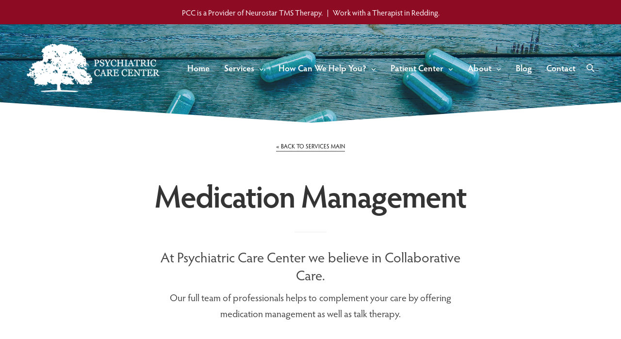

--- FILE ---
content_type: text/html; charset=UTF-8
request_url: https://pcccares.com/services/medication-management/
body_size: 16785
content:
<!doctype html>
<html lang="en">
<head>
	<meta charset="UTF-8" />
	<meta name="viewport" content="width=device-width, initial-scale=1, maximum-scale=1, viewport-fit=cover">
	<link rel="profile" href="https://gmpg.org/xfn/11">
	<meta name='robots' content='index, follow, max-image-preview:large, max-snippet:-1, max-video-preview:-1' />
<script id="cookieyes" type="text/javascript" src="https://cdn-cookieyes.com/client_data/bf4c6ab7e04dfbade0f7b6f8/script.js"></script><!-- Google tag (gtag.js) consent mode dataLayer added by Site Kit -->
<script type="text/javascript" id="google_gtagjs-js-consent-mode-data-layer">
/* <![CDATA[ */
window.dataLayer = window.dataLayer || [];function gtag(){dataLayer.push(arguments);}
gtag('consent', 'default', {"ad_personalization":"denied","ad_storage":"denied","ad_user_data":"denied","analytics_storage":"denied","functionality_storage":"denied","security_storage":"denied","personalization_storage":"denied","region":["AT","BE","BG","CH","CY","CZ","DE","DK","EE","ES","FI","FR","GB","GR","HR","HU","IE","IS","IT","LI","LT","LU","LV","MT","NL","NO","PL","PT","RO","SE","SI","SK"],"wait_for_update":500});
window._googlesitekitConsentCategoryMap = {"statistics":["analytics_storage"],"marketing":["ad_storage","ad_user_data","ad_personalization"],"functional":["functionality_storage","security_storage"],"preferences":["personalization_storage"]};
window._googlesitekitConsents = {"ad_personalization":"denied","ad_storage":"denied","ad_user_data":"denied","analytics_storage":"denied","functionality_storage":"denied","security_storage":"denied","personalization_storage":"denied","region":["AT","BE","BG","CH","CY","CZ","DE","DK","EE","ES","FI","FR","GB","GR","HR","HU","IE","IS","IT","LI","LT","LU","LV","MT","NL","NO","PL","PT","RO","SE","SI","SK"],"wait_for_update":500};
/* ]]> */
</script>
<!-- End Google tag (gtag.js) consent mode dataLayer added by Site Kit -->

	<!-- This site is optimized with the Yoast SEO plugin v26.7 - https://yoast.com/wordpress/plugins/seo/ -->
	<title>Mental Health Medication Management In Redding And Shasta County</title>
	<meta name="description" content="At Psychiatric Care Center, our team of professionals helps to complement your mental health care by offering medication management with talk therapy." />
	<link rel="canonical" href="https://pcccares.com/services/medication-management/" />
	<meta property="og:locale" content="en_US" />
	<meta property="og:type" content="article" />
	<meta property="og:title" content="Mental Health Medication Management In Redding And Shasta County" />
	<meta property="og:description" content="At Psychiatric Care Center, our team of professionals helps to complement your mental health care by offering medication management with talk therapy." />
	<meta property="og:url" content="https://pcccares.com/services/medication-management/" />
	<meta property="og:site_name" content="PCC Cares" />
	<meta property="article:modified_time" content="2023-01-19T23:57:08+00:00" />
	<meta name="twitter:card" content="summary_large_image" />
	<meta name="twitter:label1" content="Est. reading time" />
	<meta name="twitter:data1" content="2 minutes" />
	<script type="application/ld+json" class="yoast-schema-graph">{"@context":"https://schema.org","@graph":[{"@type":"WebPage","@id":"https://pcccares.com/services/medication-management/","url":"https://pcccares.com/services/medication-management/","name":"Mental Health Medication Management In Redding And Shasta County","isPartOf":{"@id":"https://pcccares.com/#website"},"datePublished":"2019-09-16T22:41:01+00:00","dateModified":"2023-01-19T23:57:08+00:00","description":"At Psychiatric Care Center, our team of professionals helps to complement your mental health care by offering medication management with talk therapy.","breadcrumb":{"@id":"https://pcccares.com/services/medication-management/#breadcrumb"},"inLanguage":"en","potentialAction":[{"@type":"ReadAction","target":["https://pcccares.com/services/medication-management/"]}]},{"@type":"BreadcrumbList","@id":"https://pcccares.com/services/medication-management/#breadcrumb","itemListElement":[{"@type":"ListItem","position":1,"name":"Home","item":"https://pcccares.com/"},{"@type":"ListItem","position":2,"name":"Services","item":"https://pcccares.com/services/"},{"@type":"ListItem","position":3,"name":"Medication Management"}]},{"@type":"WebSite","@id":"https://pcccares.com/#website","url":"https://pcccares.com/","name":"PCC Cares","description":"Redding, California","potentialAction":[{"@type":"SearchAction","target":{"@type":"EntryPoint","urlTemplate":"https://pcccares.com/?s={search_term_string}"},"query-input":{"@type":"PropertyValueSpecification","valueRequired":true,"valueName":"search_term_string"}}],"inLanguage":"en"}]}</script>
	<!-- / Yoast SEO plugin. -->


<link rel='dns-prefetch' href='//use.typekit.net' />
<link rel='dns-prefetch' href='//www.googletagmanager.com' />
<link rel="alternate" type="application/rss+xml" title="PCC Cares &raquo; Feed" href="https://pcccares.com/feed/" />
<link rel="alternate" type="application/rss+xml" title="PCC Cares &raquo; Comments Feed" href="https://pcccares.com/comments/feed/" />
<link rel="alternate" title="oEmbed (JSON)" type="application/json+oembed" href="https://pcccares.com/wp-json/oembed/1.0/embed?url=https%3A%2F%2Fpcccares.com%2Fservices%2Fmedication-management%2F" />
<link rel="alternate" title="oEmbed (XML)" type="text/xml+oembed" href="https://pcccares.com/wp-json/oembed/1.0/embed?url=https%3A%2F%2Fpcccares.com%2Fservices%2Fmedication-management%2F&#038;format=xml" />
<style id='wp-img-auto-sizes-contain-inline-css' type='text/css'>
img:is([sizes=auto i],[sizes^="auto," i]){contain-intrinsic-size:3000px 1500px}
/*# sourceURL=wp-img-auto-sizes-contain-inline-css */
</style>
<style id='wp-emoji-styles-inline-css' type='text/css'>

	img.wp-smiley, img.emoji {
		display: inline !important;
		border: none !important;
		box-shadow: none !important;
		height: 1em !important;
		width: 1em !important;
		margin: 0 0.07em !important;
		vertical-align: -0.1em !important;
		background: none !important;
		padding: 0 !important;
	}
/*# sourceURL=wp-emoji-styles-inline-css */
</style>
<style id='wp-block-library-inline-css' type='text/css'>
:root{--wp-block-synced-color:#7a00df;--wp-block-synced-color--rgb:122,0,223;--wp-bound-block-color:var(--wp-block-synced-color);--wp-editor-canvas-background:#ddd;--wp-admin-theme-color:#007cba;--wp-admin-theme-color--rgb:0,124,186;--wp-admin-theme-color-darker-10:#006ba1;--wp-admin-theme-color-darker-10--rgb:0,107,160.5;--wp-admin-theme-color-darker-20:#005a87;--wp-admin-theme-color-darker-20--rgb:0,90,135;--wp-admin-border-width-focus:2px}@media (min-resolution:192dpi){:root{--wp-admin-border-width-focus:1.5px}}.wp-element-button{cursor:pointer}:root .has-very-light-gray-background-color{background-color:#eee}:root .has-very-dark-gray-background-color{background-color:#313131}:root .has-very-light-gray-color{color:#eee}:root .has-very-dark-gray-color{color:#313131}:root .has-vivid-green-cyan-to-vivid-cyan-blue-gradient-background{background:linear-gradient(135deg,#00d084,#0693e3)}:root .has-purple-crush-gradient-background{background:linear-gradient(135deg,#34e2e4,#4721fb 50%,#ab1dfe)}:root .has-hazy-dawn-gradient-background{background:linear-gradient(135deg,#faaca8,#dad0ec)}:root .has-subdued-olive-gradient-background{background:linear-gradient(135deg,#fafae1,#67a671)}:root .has-atomic-cream-gradient-background{background:linear-gradient(135deg,#fdd79a,#004a59)}:root .has-nightshade-gradient-background{background:linear-gradient(135deg,#330968,#31cdcf)}:root .has-midnight-gradient-background{background:linear-gradient(135deg,#020381,#2874fc)}:root{--wp--preset--font-size--normal:16px;--wp--preset--font-size--huge:42px}.has-regular-font-size{font-size:1em}.has-larger-font-size{font-size:2.625em}.has-normal-font-size{font-size:var(--wp--preset--font-size--normal)}.has-huge-font-size{font-size:var(--wp--preset--font-size--huge)}.has-text-align-center{text-align:center}.has-text-align-left{text-align:left}.has-text-align-right{text-align:right}.has-fit-text{white-space:nowrap!important}#end-resizable-editor-section{display:none}.aligncenter{clear:both}.items-justified-left{justify-content:flex-start}.items-justified-center{justify-content:center}.items-justified-right{justify-content:flex-end}.items-justified-space-between{justify-content:space-between}.screen-reader-text{border:0;clip-path:inset(50%);height:1px;margin:-1px;overflow:hidden;padding:0;position:absolute;width:1px;word-wrap:normal!important}.screen-reader-text:focus{background-color:#ddd;clip-path:none;color:#444;display:block;font-size:1em;height:auto;left:5px;line-height:normal;padding:15px 23px 14px;text-decoration:none;top:5px;width:auto;z-index:100000}html :where(.has-border-color){border-style:solid}html :where([style*=border-top-color]){border-top-style:solid}html :where([style*=border-right-color]){border-right-style:solid}html :where([style*=border-bottom-color]){border-bottom-style:solid}html :where([style*=border-left-color]){border-left-style:solid}html :where([style*=border-width]){border-style:solid}html :where([style*=border-top-width]){border-top-style:solid}html :where([style*=border-right-width]){border-right-style:solid}html :where([style*=border-bottom-width]){border-bottom-style:solid}html :where([style*=border-left-width]){border-left-style:solid}html :where(img[class*=wp-image-]){height:auto;max-width:100%}:where(figure){margin:0 0 1em}html :where(.is-position-sticky){--wp-admin--admin-bar--position-offset:var(--wp-admin--admin-bar--height,0px)}@media screen and (max-width:600px){html :where(.is-position-sticky){--wp-admin--admin-bar--position-offset:0px}}

/*# sourceURL=wp-block-library-inline-css */
</style><style id='global-styles-inline-css' type='text/css'>
:root{--wp--preset--aspect-ratio--square: 1;--wp--preset--aspect-ratio--4-3: 4/3;--wp--preset--aspect-ratio--3-4: 3/4;--wp--preset--aspect-ratio--3-2: 3/2;--wp--preset--aspect-ratio--2-3: 2/3;--wp--preset--aspect-ratio--16-9: 16/9;--wp--preset--aspect-ratio--9-16: 9/16;--wp--preset--color--black: #000000;--wp--preset--color--cyan-bluish-gray: #abb8c3;--wp--preset--color--white: #ffffff;--wp--preset--color--pale-pink: #f78da7;--wp--preset--color--vivid-red: #cf2e2e;--wp--preset--color--luminous-vivid-orange: #ff6900;--wp--preset--color--luminous-vivid-amber: #fcb900;--wp--preset--color--light-green-cyan: #7bdcb5;--wp--preset--color--vivid-green-cyan: #00d084;--wp--preset--color--pale-cyan-blue: #8ed1fc;--wp--preset--color--vivid-cyan-blue: #0693e3;--wp--preset--color--vivid-purple: #9b51e0;--wp--preset--color--thb-accent: #343434;--wp--preset--gradient--vivid-cyan-blue-to-vivid-purple: linear-gradient(135deg,rgb(6,147,227) 0%,rgb(155,81,224) 100%);--wp--preset--gradient--light-green-cyan-to-vivid-green-cyan: linear-gradient(135deg,rgb(122,220,180) 0%,rgb(0,208,130) 100%);--wp--preset--gradient--luminous-vivid-amber-to-luminous-vivid-orange: linear-gradient(135deg,rgb(252,185,0) 0%,rgb(255,105,0) 100%);--wp--preset--gradient--luminous-vivid-orange-to-vivid-red: linear-gradient(135deg,rgb(255,105,0) 0%,rgb(207,46,46) 100%);--wp--preset--gradient--very-light-gray-to-cyan-bluish-gray: linear-gradient(135deg,rgb(238,238,238) 0%,rgb(169,184,195) 100%);--wp--preset--gradient--cool-to-warm-spectrum: linear-gradient(135deg,rgb(74,234,220) 0%,rgb(151,120,209) 20%,rgb(207,42,186) 40%,rgb(238,44,130) 60%,rgb(251,105,98) 80%,rgb(254,248,76) 100%);--wp--preset--gradient--blush-light-purple: linear-gradient(135deg,rgb(255,206,236) 0%,rgb(152,150,240) 100%);--wp--preset--gradient--blush-bordeaux: linear-gradient(135deg,rgb(254,205,165) 0%,rgb(254,45,45) 50%,rgb(107,0,62) 100%);--wp--preset--gradient--luminous-dusk: linear-gradient(135deg,rgb(255,203,112) 0%,rgb(199,81,192) 50%,rgb(65,88,208) 100%);--wp--preset--gradient--pale-ocean: linear-gradient(135deg,rgb(255,245,203) 0%,rgb(182,227,212) 50%,rgb(51,167,181) 100%);--wp--preset--gradient--electric-grass: linear-gradient(135deg,rgb(202,248,128) 0%,rgb(113,206,126) 100%);--wp--preset--gradient--midnight: linear-gradient(135deg,rgb(2,3,129) 0%,rgb(40,116,252) 100%);--wp--preset--font-size--small: 13px;--wp--preset--font-size--medium: 20px;--wp--preset--font-size--large: 36px;--wp--preset--font-size--x-large: 42px;--wp--preset--spacing--20: 0.44rem;--wp--preset--spacing--30: 0.67rem;--wp--preset--spacing--40: 1rem;--wp--preset--spacing--50: 1.5rem;--wp--preset--spacing--60: 2.25rem;--wp--preset--spacing--70: 3.38rem;--wp--preset--spacing--80: 5.06rem;--wp--preset--shadow--natural: 6px 6px 9px rgba(0, 0, 0, 0.2);--wp--preset--shadow--deep: 12px 12px 50px rgba(0, 0, 0, 0.4);--wp--preset--shadow--sharp: 6px 6px 0px rgba(0, 0, 0, 0.2);--wp--preset--shadow--outlined: 6px 6px 0px -3px rgb(255, 255, 255), 6px 6px rgb(0, 0, 0);--wp--preset--shadow--crisp: 6px 6px 0px rgb(0, 0, 0);}:where(.is-layout-flex){gap: 0.5em;}:where(.is-layout-grid){gap: 0.5em;}body .is-layout-flex{display: flex;}.is-layout-flex{flex-wrap: wrap;align-items: center;}.is-layout-flex > :is(*, div){margin: 0;}body .is-layout-grid{display: grid;}.is-layout-grid > :is(*, div){margin: 0;}:where(.wp-block-columns.is-layout-flex){gap: 2em;}:where(.wp-block-columns.is-layout-grid){gap: 2em;}:where(.wp-block-post-template.is-layout-flex){gap: 1.25em;}:where(.wp-block-post-template.is-layout-grid){gap: 1.25em;}.has-black-color{color: var(--wp--preset--color--black) !important;}.has-cyan-bluish-gray-color{color: var(--wp--preset--color--cyan-bluish-gray) !important;}.has-white-color{color: var(--wp--preset--color--white) !important;}.has-pale-pink-color{color: var(--wp--preset--color--pale-pink) !important;}.has-vivid-red-color{color: var(--wp--preset--color--vivid-red) !important;}.has-luminous-vivid-orange-color{color: var(--wp--preset--color--luminous-vivid-orange) !important;}.has-luminous-vivid-amber-color{color: var(--wp--preset--color--luminous-vivid-amber) !important;}.has-light-green-cyan-color{color: var(--wp--preset--color--light-green-cyan) !important;}.has-vivid-green-cyan-color{color: var(--wp--preset--color--vivid-green-cyan) !important;}.has-pale-cyan-blue-color{color: var(--wp--preset--color--pale-cyan-blue) !important;}.has-vivid-cyan-blue-color{color: var(--wp--preset--color--vivid-cyan-blue) !important;}.has-vivid-purple-color{color: var(--wp--preset--color--vivid-purple) !important;}.has-black-background-color{background-color: var(--wp--preset--color--black) !important;}.has-cyan-bluish-gray-background-color{background-color: var(--wp--preset--color--cyan-bluish-gray) !important;}.has-white-background-color{background-color: var(--wp--preset--color--white) !important;}.has-pale-pink-background-color{background-color: var(--wp--preset--color--pale-pink) !important;}.has-vivid-red-background-color{background-color: var(--wp--preset--color--vivid-red) !important;}.has-luminous-vivid-orange-background-color{background-color: var(--wp--preset--color--luminous-vivid-orange) !important;}.has-luminous-vivid-amber-background-color{background-color: var(--wp--preset--color--luminous-vivid-amber) !important;}.has-light-green-cyan-background-color{background-color: var(--wp--preset--color--light-green-cyan) !important;}.has-vivid-green-cyan-background-color{background-color: var(--wp--preset--color--vivid-green-cyan) !important;}.has-pale-cyan-blue-background-color{background-color: var(--wp--preset--color--pale-cyan-blue) !important;}.has-vivid-cyan-blue-background-color{background-color: var(--wp--preset--color--vivid-cyan-blue) !important;}.has-vivid-purple-background-color{background-color: var(--wp--preset--color--vivid-purple) !important;}.has-black-border-color{border-color: var(--wp--preset--color--black) !important;}.has-cyan-bluish-gray-border-color{border-color: var(--wp--preset--color--cyan-bluish-gray) !important;}.has-white-border-color{border-color: var(--wp--preset--color--white) !important;}.has-pale-pink-border-color{border-color: var(--wp--preset--color--pale-pink) !important;}.has-vivid-red-border-color{border-color: var(--wp--preset--color--vivid-red) !important;}.has-luminous-vivid-orange-border-color{border-color: var(--wp--preset--color--luminous-vivid-orange) !important;}.has-luminous-vivid-amber-border-color{border-color: var(--wp--preset--color--luminous-vivid-amber) !important;}.has-light-green-cyan-border-color{border-color: var(--wp--preset--color--light-green-cyan) !important;}.has-vivid-green-cyan-border-color{border-color: var(--wp--preset--color--vivid-green-cyan) !important;}.has-pale-cyan-blue-border-color{border-color: var(--wp--preset--color--pale-cyan-blue) !important;}.has-vivid-cyan-blue-border-color{border-color: var(--wp--preset--color--vivid-cyan-blue) !important;}.has-vivid-purple-border-color{border-color: var(--wp--preset--color--vivid-purple) !important;}.has-vivid-cyan-blue-to-vivid-purple-gradient-background{background: var(--wp--preset--gradient--vivid-cyan-blue-to-vivid-purple) !important;}.has-light-green-cyan-to-vivid-green-cyan-gradient-background{background: var(--wp--preset--gradient--light-green-cyan-to-vivid-green-cyan) !important;}.has-luminous-vivid-amber-to-luminous-vivid-orange-gradient-background{background: var(--wp--preset--gradient--luminous-vivid-amber-to-luminous-vivid-orange) !important;}.has-luminous-vivid-orange-to-vivid-red-gradient-background{background: var(--wp--preset--gradient--luminous-vivid-orange-to-vivid-red) !important;}.has-very-light-gray-to-cyan-bluish-gray-gradient-background{background: var(--wp--preset--gradient--very-light-gray-to-cyan-bluish-gray) !important;}.has-cool-to-warm-spectrum-gradient-background{background: var(--wp--preset--gradient--cool-to-warm-spectrum) !important;}.has-blush-light-purple-gradient-background{background: var(--wp--preset--gradient--blush-light-purple) !important;}.has-blush-bordeaux-gradient-background{background: var(--wp--preset--gradient--blush-bordeaux) !important;}.has-luminous-dusk-gradient-background{background: var(--wp--preset--gradient--luminous-dusk) !important;}.has-pale-ocean-gradient-background{background: var(--wp--preset--gradient--pale-ocean) !important;}.has-electric-grass-gradient-background{background: var(--wp--preset--gradient--electric-grass) !important;}.has-midnight-gradient-background{background: var(--wp--preset--gradient--midnight) !important;}.has-small-font-size{font-size: var(--wp--preset--font-size--small) !important;}.has-medium-font-size{font-size: var(--wp--preset--font-size--medium) !important;}.has-large-font-size{font-size: var(--wp--preset--font-size--large) !important;}.has-x-large-font-size{font-size: var(--wp--preset--font-size--x-large) !important;}
/*# sourceURL=global-styles-inline-css */
</style>

<style id='classic-theme-styles-inline-css' type='text/css'>
/*! This file is auto-generated */
.wp-block-button__link{color:#fff;background-color:#32373c;border-radius:9999px;box-shadow:none;text-decoration:none;padding:calc(.667em + 2px) calc(1.333em + 2px);font-size:1.125em}.wp-block-file__button{background:#32373c;color:#fff;text-decoration:none}
/*# sourceURL=/wp-includes/css/classic-themes.min.css */
</style>
<link rel='stylesheet' id='thb-fa-css' href='https://pcccares.com/wp-content/themes/revolution/assets/css/font-awesome.min.css?ver=1761864667' media='all' />
<link rel='stylesheet' id='thb-app-css' href='https://pcccares.com/wp-content/themes/revolution/assets/css/app.css?ver=1761864667' media='all' />
<style id='thb-app-inline-css' type='text/css'>
h1, .h1, .thb-countdown .thb-countdown-ul li .timestamp, h2, .h2, h3, .h3, h4, .h4, h5, .h5, h6, .h6 {font-family:'hypatia-sans-pro', 'BlinkMacSystemFont', -apple-system, 'Roboto', 'Lucida Sans';}body {font-family:'hypatia-sans-pro', 'BlinkMacSystemFont', -apple-system, 'Roboto', 'Lucida Sans';}.thb-full-menu {}.thb-mobile-menu,.thb-secondary-menu {}em {font-family:'hypatia-sans-pro', 'BlinkMacSystemFont', -apple-system, 'Roboto', 'Lucida Sans';}label {}input[type="submit"],submit,.button,.btn,.btn-block,.btn-text,.vc_btn3 {}p,.post-detail .post-content {font-size:19px;line-height:1.75em !important;}.thb-full-menu>li>a,.thb-header-menu>li>a {font-weight:600;font-size:18px;}.subfooter .thb-full-menu>li>a {}.subheader {}.thb-full-menu li .sub-menu a,.thb-dropdown-style2 .thb-full-menu .sub-menu>li a,.thb-dropdown-style2 .thb-full-menu .sub-menu>li.title-item>a,.thb-dropdown-style3 .thb-full-menu .sub-menu>li a,.thb-dropdown-style3 .thb-full-menu .sub-menu>li.title-item>a,.thb-header-menu li .sub-menu a {font-size:14px;}.thb-full-menu>li>a.social {}.widget>h6 {}.footer .widget,.footer .widget p {font-size:16px;line-height:1.75em !important;}.thb-mobile-menu>li>a {}.thb-mobile-menu .sub-menu a {}.thb-secondary-menu a {}#mobile-menu .menu-footer {}#mobile-menu .socials a {}.subfooter .socials a {}.products .product.thb-listing-style2 h3,.products .product.thb-listing-style1 h3 {}.thb-product-detail .product-information h1.product_title {}.thb-product-detail .product-information .woocommerce-product-details__short-description,.thb-product-detail .product-information .woocommerce-product-details__short-description p {}@media screen and (min-width:1024px) {h1,.h1 {font-size:30px;}}h1,.h1 {font-size:30px;line-height:1.25em !important;}@media screen and (min-width:1024px) {h2 {}}h2 {}@media screen and (min-width:1024px) {h3 {}}h3 {}@media screen and (min-width:1024px) {h4 {font-size:25px;}}h4 {font-size:25px;line-height:1.35em !important;}@media screen and (min-width:1024px) {h5 {}}h5 {}h6 {}.header-secondary-text div p:not(.smaller) {}.header-secondary-text div p.smaller {}.logolink .logoimg {max-height:100px;}.logolink .logoimg[src$=".svg"] {max-height:100%;height:100px;}@media screen and (max-width:40.0625em) {.logolink .logoimg {max-height:50;}.logolink .logoimg[src$=".svg"] {max-height:100%;height:50;}}@media only screen and (min-width:40.0625em) {.header {padding-top:40px;padding-bottom:60px;;}}@media only screen and (min-width:40.0625em) {.header.fixed {padding-top:25px;padding-bottom:25px;;}}.subfooter {padding-top:20px;}a:hover,.thb-full-menu.thb-standard>li.current-menu-item:not(.has-hash)>a,.thb-full-menu>li a:not(.logolink)[data-filter].active,#mobile-menu.dark .thb-mobile-menu>li>a:hover,#mobile-menu.dark .sub-menu a:hover,#mobile-menu.dark .thb-secondary-menu a:hover,.thb-mobile-menu>li.menu-item-has-children>a:hover .thb-arrow div,.thb-secondary-menu a:hover,.authorpage .author-content .square-icon:hover,.authorpage .author-content .square-icon.email:hover,.commentlist .comment .reply a:hover,input[type="submit"].style3,.button.style3,.btn.style3,input[type="submit"].style4,.button.style4,.btn.style4,input[type="submit"].style4:hover,.button.style4:hover,.btn.style4:hover,.more-link,.thb-portfolio-filter.style1 ul li a:hover,.thb-portfolio-filter.style1 ul li a.active,.thb-portfolio-filter.style2 .select2.select2-container--default .select2-selection--single .select2-selection__rendered,.thb-portfolio-filter.style2 .select2-dropdown .select2-results__options .select2-results__option[aria-selected=true] span,.thb-portfolio-filter.style2 .select2-dropdown .select2-results__options .select2-results__option.select2-results__option--highlighted span,.thb-autotype .thb-autotype-entry,.thb-tabs.style3 .vc_tta-panel-heading h4 a:hover,.thb-tabs.style3 .vc_tta-panel-heading h4 a.active,.thb-tabs.style4 .vc_tta-panel-heading h4 a.active,.thb-tabs.style4 .vc_tta-panel-heading h4 a:hover,.thb_location_container.row .thb_location h5,.thb-portfolio-slider.thb-portfolio-slider-style3 .portfolio-slide .content-side .thb-categories,.thb-portfolio-slider.thb-portfolio-slider-style3 .portfolio-slide .content-side .thb-categories a,.woocommerce-checkout-payment .wc_payment_methods .wc_payment_method.payment_method_paypal .about_paypal,input[type="submit"].style2, .button.style2, .btn.style2,.thb-header-menu > li.menu-item-has-children:hover > a,.thb-header-menu > li.menu-item-has-children.sfHover > a,.thb-header-menu > li.menu-item-has-children:hover>a span:after,.thb-header-menu > li.menu-item-has-children.sfHover > a span:after,.thb-pricing-table.style2 .pricing-container .thb_pricing_head .thb-price,.post.style8 .style8-meta .style8-link a,.thb-iconbox.top.type5 .iconbox-content .thb-read-more,.thb-testimonials.style7 .testimonial-author cite,.thb-testimonials.style7 .testimonial-author span,.post.style9.active .post-title a,.columns.thb-light-column .post.style9 .post-category a,.thb-page-header .thb-blog-categories li a.active,.has-thb-accent-color,.wp-block-button .wp-block-button__link.has-thb-accent-color,.thb-page-menu.style2 li:hover a,.thb-page-menu.style2 li.current_page_item a,.post.style10 .style10-readmore,.btn-text.style-accent-link,.thb-page-menu li.current_page_item a {color:#343434;}.thb-full-menu.thb-line-marker>li>a:before,.thb-page-header .thb-blog-categories li a:after,.select2-container .select2-dropdown .select2-results .select2-results__option[aria-selected=true],input[type="submit"],.button,.btn,input[type="submit"].black:hover,input[type="submit"].wc-forward.checkout:hover,.button.black:hover,.button.wc-forward.checkout:hover,.btn.black:not(.style4):hover,.btn.wc-forward.checkout:hover,input[type="submit"].style2:hover,.button.style2:hover,.btn.style2:hover,input[type="submit"].style3:before,.button.style3:before,.btn.style3:before,input[type="submit"].style4:after,.button.style4:after,.btn.style4:after,.btn-text.style3 .circle-btn,[class^="tag-cloud-link"]:hover,.thb-portfolio-filter.style1 ul li a:before,.thb-portfolio-filter.style2 .select2.select2-container--default .select2-selection--single .select2-selection__arrow:after,.thb-portfolio-filter.style2 .select2.select2-container--default .select2-selection--single .select2-selection__arrow:before,.thb-portfolio-filter.style2 .select2-dropdown .select2-results__options .select2-results__option span:before,.boxed-icon.email:hover,.thb-progressbar .thb-progress span,#scroll_to_top:hover .thb-animated-arrow.circular,.thb-tabs.style1 .vc_tta-panel-heading h4 a:before,.thb-tabs.style4 .vc_tta-panel-heading h4 a:before,.thb-client-row.thb-opacity.with-accent .thb-client:hover,.badge.onsale,.demo_store,.products .product .product_after_title .button:hover:after,.woocommerce-MyAccount-navigation ul li:hover a,.woocommerce-MyAccount-navigation ul li.is-active a,.footer_bar .socials .social.email:hover,.thb-header-menu > li.menu-item-has-children > a span:before,.thb-page-menu.style1 li:hover a, .thb-page-menu.style1 li.current_page_item a,.thb-client-row .style4 .accent-color,.preloader-style3-container:before,.preloader-style3-container:after,.has-thb-accent-background-color,.wp-block-button .wp-block-button__link.has-thb-accent-background-color,.thb-portfolio-slider.thb-portfolio-slider-style7 .portfolio-style7-dots-wrapper .thb-portfolio-slider-style7-bullets:before,.thb-portfolio-slider.thb-portfolio-slider-style8 .thb-portfolio-slide-excerpt {background-color:#343434;}input[type="submit"]:hover,.button:hover,.btn:hover {background-color:#303030;}.share_container .product_copy form,input[type="text"]:focus,input[type="password"]:focus,input[type="date"]:focus,input[type="datetime"]:focus,input[type="email"]:focus,input[type="number"]:focus,input[type="search"]:focus,input[type="tel"]:focus,input[type="time"]:focus,input[type="url"]:focus,textarea:focus,.select2.select2-container--default.select2-container--open .select2-selection--single,.select2-container .select2-dropdown,.select2-container .select2-dropdown.select2-drop-active,input[type="submit"].style2,.button.style2,.btn.style2,input[type="submit"].style3,.button.style3,.btn.style3,input[type="submit"].style4,.button.style4,.btn.style4,[class^="tag-cloud-link"]:hover,.boxed-icon.email:hover,.wpb_text_column a:not(.btn):not(.button):after,.thb-client-row.has-border.thb-opacity.with-accent .thb-client:hover,.thb-pricing-table.style1 .thb-pricing-column.highlight-true .pricing-container,.woocommerce-MyAccount-navigation ul li:hover a,.woocommerce-MyAccount-navigation ul li.is-active a,.footer_bar .socials .social.email:hover,.thb-iconbox.top.type5,.thb-page-menu.style1 li:hover a, .thb-page-menu.style1 li.current_page_item a,.post.style9 .style9-title .style9-arrow:hover,.post.style9.active .style9-arrow,.thb-testimonials.style9 .slick-dots-wrapper .slick-dots li.slick-active .portrait_bullet,.thb-iconbox.type7:hover {border-color:#343434;}.select2-container .select2-dropdown.select2-drop-active.select2-drop-above,.woocommerce-MyAccount-navigation ul li:hover+li a,.woocommerce-MyAccount-navigation ul li.is-active+li a,.thb-page-menu.style1 li:hover+li a, .thb-page-menu.style1 li.current_page_item+li a,.thb-dropdown-style3 .thb-full-menu .sub-menu {border-top-color:#343434;}.thb-dropdown-style3 .thb-full-menu .sub-menu:after {border-bottom-color:#343434;}.commentlist .comment .reply a:hover svg path,.btn-text.style4 .arrow svg:first-child,.thb-iconbox.top.type5 .iconbox-content .thb-read-more svg,.thb-iconbox.top.type5 .iconbox-content .thb-read-more svg .bar,.post.style9.active .style9-arrow svg {fill:#343434;}.thb-tabs.style2 .vc_tta-panel-heading h4 a.active {-moz-box-shadow:inset 0 -3px 0 #343434,0 1px 0 #343434;-webkit-box-shadow:inset 0 -3px 0 #343434,0 1px 0 #343434;box-shadow:inset 0 -3px 0 #343434,0 1px 0 #343434;}.thb-fancy-box.fancy-style5:hover .thb-fancy-content {-moz-box-shadow:inset 0 -3px 0 #343434;-webkit-box-shadow:inset 0 -3px 0 #343434;box-shadow:inset 0 -3px 0 #343434;}body {color:#474747;}.footer,.footer p,.footer.dark p {color:#474747;}.header.dark-header .thb-full-menu>li> a { color:#343434 !important; }.header.dark-header .thb-full-menu>li> a:hover { color:#606060 !important; }.thb-header-menu>li> a { color:#343434 !important; }.thb-header-menu>li> a:hover { color:#606060 !important; }.header.light-header .thb-full-menu>li> a { color:#ffffff !important; }.header.light-header .thb-full-menu>li> a:hover { color:#dddddd !important; }.thb-full-menu .sub-menu li a { color:#ffffff !important; }.thb-full-menu .sub-menu li a:hover { color:#dddddd !important; }.thb-dropdown-color-light .thb-full-menu .sub-menu li a { color:#ffffff !important; }.thb-dropdown-color-light .thb-full-menu .sub-menu li a:hover { color:#dddddd !important; }.thb-header-menu li .sub-menu a { color:#ffffff !important; }.thb-header-menu li .sub-menu a:hover { color:#dddddd !important; }#mobile-menu .thb-mobile-menu>li> a { color:#ffffff !important; }#mobile-menu .thb-mobile-menu>li> a:hover { color:#dddddd !important; }#mobile-menu.dark .thb-mobile-menu>li> a { color:#ffffff !important; }#mobile-menu.dark .thb-mobile-menu>li> a:hover { color:#dddddd !important; }#mobile-menu.dark .sub-menu a { color:#ffffff !important; }#mobile-menu.dark .sub-menu a:hover { color:#dddddd !important; }#mobile-menu.light .sub-menu a { color:#ffffff !important; }#mobile-menu.light .sub-menu a:hover { color:#dddddd !important; }#mobile-menu .thb-secondary-menu a { color:#ffffff !important; }#mobile-menu .thb-secondary-menu a:hover { color:#dddddd !important; }#mobile-menu.dark .thb-secondary-menu a { color:#ffffff !important; }#mobile-menu.dark .thb-secondary-menu a:hover { color:#dddddd !important; }.page-id-788 #wrapper div[role="main"],.postid-788 #wrapper div[role="main"] {}#mobile-menu {background-color:#343434 !important;}.thb-full-menu .sub-menu,.thb-dropdown-style2 .thb-full-menu .sub-menu:after {background-color:#343434 !important;}.subfooter .footer-logo-holder .logoimg {max-height:200px;}
/*# sourceURL=thb-app-inline-css */
</style>
<link rel='stylesheet' id='thb-style-css' href='https://pcccares.com/wp-content/themes/revolution-child/style.css?ver=1761864667' media='all' />
<link rel='stylesheet' id='js_composer_front-css' href='https://pcccares.com/wp-content/plugins/js_composer/assets/css/js_composer.min.css?ver=8.7.2' media='all' />
<script type="text/javascript" src="https://pcccares.com/wp-includes/js/jquery/jquery.min.js?ver=3.7.1" id="jquery-core-js"></script>
<script type="text/javascript" src="https://pcccares.com/wp-includes/js/jquery/jquery-migrate.min.js?ver=3.4.1" id="jquery-migrate-js"></script>
<script type="text/javascript" src="https://use.typekit.net/ptf2zvo.js?ver=2.5.1" id="thb-typekit-js"></script>
<script type="text/javascript" id="thb-typekit-js-after">
/* <![CDATA[ */
try{Typekit.load({ async: true });}catch(e){}
//# sourceURL=thb-typekit-js-after
/* ]]> */
</script>

<!-- Google tag (gtag.js) snippet added by Site Kit -->
<!-- Google Analytics snippet added by Site Kit -->
<!-- Google Ads snippet added by Site Kit -->
<script type="text/javascript" src="https://www.googletagmanager.com/gtag/js?id=GT-578P9L6" id="google_gtagjs-js" async></script>
<script type="text/javascript" id="google_gtagjs-js-after">
/* <![CDATA[ */
window.dataLayer = window.dataLayer || [];function gtag(){dataLayer.push(arguments);}
gtag("set","linker",{"domains":["pcccares.com"]});
gtag("js", new Date());
gtag("set", "developer_id.dZTNiMT", true);
gtag("config", "GT-578P9L6");
gtag("config", "AW-11225805715");
//# sourceURL=google_gtagjs-js-after
/* ]]> */
</script>
<script></script><link rel="https://api.w.org/" href="https://pcccares.com/wp-json/" /><link rel="alternate" title="JSON" type="application/json" href="https://pcccares.com/wp-json/wp/v2/pages/788" /><link rel="EditURI" type="application/rsd+xml" title="RSD" href="https://pcccares.com/xmlrpc.php?rsd" />
<meta name="generator" content="WordPress 6.9" />
<link rel='shortlink' href='https://pcccares.com/?p=788' />
<meta name="generator" content="Site Kit by Google 1.170.0" /><script id='pixel-script-poptin' src='https://cdn.popt.in/pixel.js?id=d4a6027738c2b' async='true'></script> 	<link rel="shortcut icon" href="https://pcccares.com/favicon.ico?v=2" />
<? }




// corona message function
add_action('thb_before_wrapper','corona_header');

function corona_header(){ ?>
		<div class="corona-top-bar"><span class="corona-top-bar-one"><a title="Neurostar TMS Therapy In Redding" href="/tms-therapy-redding/">PCC is a Provider of Neurostar TMS Therapy.</a></span> &nbsp; &nbsp; <span class="corona-top-bar-space">|</span> &nbsp; &nbsp; <span class="corona-top-bar-two"><a title="Therapist in Redding" href="/conditions/therapist-in-redding/">Work with a Therapist in Redding.</a></span></div>
	 <script id='pixel-script-poptin' src='https://cdn.popt.in/pixel.js?id=d4a6027738c2b' async='true'></script> 
<meta name="generator" content="Powered by WPBakery Page Builder - drag and drop page builder for WordPress."/>
<style type="text/css">
body.custom-background #wrapper div[role="main"] { background-color: #ffffff; }
</style>
	
<!-- Google Tag Manager snippet added by Site Kit -->
<script type="text/javascript">
/* <![CDATA[ */

			( function( w, d, s, l, i ) {
				w[l] = w[l] || [];
				w[l].push( {'gtm.start': new Date().getTime(), event: 'gtm.js'} );
				var f = d.getElementsByTagName( s )[0],
					j = d.createElement( s ), dl = l != 'dataLayer' ? '&l=' + l : '';
				j.async = true;
				j.src = 'https://www.googletagmanager.com/gtm.js?id=' + i + dl;
				f.parentNode.insertBefore( j, f );
			} )( window, document, 'script', 'dataLayer', 'GTM-5BDFZ4XK' );
			
/* ]]> */
</script>

<!-- End Google Tag Manager snippet added by Site Kit -->
<style type="text/css" data-type="vc_shortcodes-default-css">.vc_do_btn{margin-bottom:22px;}</style><style type="text/css" data-type="vc_shortcodes-custom-css">.vc_custom_1568683610466{padding-top: 11vh !important;padding-bottom: 13vh !important;background-image: url(https://pcccares.com/wp-content/uploads/2019/09/bg-serv-med-2.jpg?id=810) !important;background-position: center !important;background-repeat: no-repeat !important;background-size: cover !important;}.vc_custom_1517743350320{padding-top: 5vh !important;padding-bottom: 6vh !important;}.vc_custom_1569277599878{padding-bottom: 10vh !important;}.vc_custom_1568674166315{margin-bottom: 10px !important;}.vc_custom_1569277348939{background-color: #f3f6f7 !important;}.vc_custom_1569277834686{background-color: #f3f6f7 !important;}.vc_custom_1569278260008{background-color: #f3f6f7 !important;}.vc_custom_1569277834686{background-color: #f3f6f7 !important;}.vc_custom_1569278748193{background-color: #f3f6f7 !important;}.vc_custom_1569277834686{background-color: #f3f6f7 !important;}.vc_custom_1569278260008{background-color: #f3f6f7 !important;}.vc_custom_1569278774359{background-color: #f3f6f7 !important;}.vc_custom_1569281796776{padding-right: 15% !important;padding-left: 15% !important;}.vc_custom_1569282028248{padding-right: 15% !important;padding-left: 15% !important;}.vc_custom_1569281988734{padding-right: 15% !important;padding-left: 15% !important;}</style><noscript><style> .wpb_animate_when_almost_visible { opacity: 1; }</style></noscript><link rel='stylesheet' id='vc_font_awesome_5_shims-css' href='https://pcccares.com/wp-content/plugins/js_composer/assets/lib/vendor/dist/@fortawesome/fontawesome-free/css/v4-shims.min.css?ver=8.7.2' media='all' />
<link rel='stylesheet' id='vc_font_awesome_6-css' href='https://pcccares.com/wp-content/plugins/js_composer/assets/lib/vendor/dist/@fortawesome/fontawesome-free/css/all.min.css?ver=8.7.2' media='all' />
</head>
<body data-rsssl=1 class="wp-singular page-template-default page page-id-788 page-child parent-pageid-570 wp-theme-revolution wp-child-theme-revolution-child corona-message thb-header-style-style2 thb-borders-off thb-dropdown-color-light thb-dropdown-style1 thb-article-style2 header-full-width-off subheader-full-width-off  right-click-off form-radius-on header-padding-off fixed-header-on footer-effect-off footer-shadow-none header-color-light-header wpb-js-composer js-comp-ver-8.7.2 vc_responsive">
		<!-- Google Tag Manager (noscript) snippet added by Site Kit -->
		<noscript>
			<iframe src="https://www.googletagmanager.com/ns.html?id=GTM-5BDFZ4XK" height="0" width="0" style="display:none;visibility:hidden"></iframe>
		</noscript>
		<!-- End Google Tag Manager (noscript) snippet added by Site Kit -->
		<!-- Start Wrapper -->
<div id="wrapper" class="thb-page-transition-off">

	<!-- Start Sub-Header -->
		<!-- End Sub-Header -->

	<!-- Start Header -->

<header class="header style2  light-header" data-header-color="light-header" data-fixed-header-color="dark-header">
	<div class="row align-middle">
		<div class="small-12 columns">
				<div class="logo-holder">
		<a href="https://pcccares.com/" class="logolink" title="PCC Cares">
			<img src="https://pcccares.com/wp-content/uploads/2019/08/color-logo-300-2.png" class="logoimg logo-dark" alt="PCC Cares"/>
							<img src="https://pcccares.com/wp-content/uploads/2019/08/white-logo-300-1.png" class="logoimg logo-light" alt="PCC Cares"/>
					</a>
	</div>
				<div>
				<!-- Start Full Menu -->
<nav class="full-menu" id="full-menu">
	<ul id="menu-main-menu" class="thb-full-menu thb-standard"><li id="menu-item-245" class="menu-item menu-item-type-post_type menu-item-object-page menu-item-home menu-item-245"><a title="Psychiatric Care Center" href="https://pcccares.com/">Home</a></li>
<li id="menu-item-1549" class="menu-item menu-item-type-post_type menu-item-object-page current-page-ancestor current-menu-ancestor current-menu-parent current-page-parent current_page_parent current_page_ancestor menu-item-has-children menu-item-1549"><a title="Our Mental Health Services" href="https://pcccares.com/services/">Services</a>
<ul class="sub-menu">
	<li id="menu-item-643" class="menu-item menu-item-type-post_type menu-item-object-page current-page-ancestor current-page-parent menu-item-643"><a title="Our Mental Health Services" href="https://pcccares.com/services/">Services Overview</a></li>
	<li id="menu-item-704" class="menu-item menu-item-type-post_type menu-item-object-page menu-item-704"><a title="Adolescent Mental Health Services" href="https://pcccares.com/services/adolescent-mental-health/">Adolescent Mental Health</a></li>
	<li id="menu-item-1197" class="menu-item menu-item-type-post_type menu-item-object-page menu-item-1197"><a title="Adult Outpatient Therapy" href="https://pcccares.com/services/adult-outpatient-therapy/">Adult Outpatient Therapy</a></li>
	<li id="menu-item-785" class="menu-item menu-item-type-post_type menu-item-object-page menu-item-785"><a title="Chemical Dependency Treatment" href="https://pcccares.com/services/chemical-dependency-intensive-outpatient/">Chemical Dependency</a></li>
	<li id="menu-item-731" class="menu-item menu-item-type-post_type menu-item-object-page menu-item-731"><a title="Therapy &#038; Counseling Services" href="https://pcccares.com/services/individual-therapy/">Individual Therapy</a></li>
	<li id="menu-item-813" class="menu-item menu-item-type-post_type menu-item-object-page current-menu-item page_item page-item-788 current_page_item menu-item-813"><a title="Medication Management Services" href="https://pcccares.com/services/medication-management/">Medication Management</a></li>
	<li id="menu-item-2030" class="menu-item menu-item-type-post_type menu-item-object-page menu-item-2030"><a href="https://pcccares.com/tms-therapy-redding/">NeuroStar TMS Therapy in Redding</a></li>
	<li id="menu-item-2990" class="menu-item menu-item-type-post_type menu-item-object-page menu-item-2990"><a href="https://pcccares.com/pr-tms-therapy/">PrTMS® Therapy</a></li>
	<li id="menu-item-2636" class="menu-item menu-item-type-post_type menu-item-object-page menu-item-2636"><a title="Spravato Treatment" href="https://pcccares.com/spravato-redding/">Spravato Treatment</a></li>
	<li id="menu-item-1089" class="menu-item menu-item-type-post_type menu-item-object-page menu-item-1089"><a title="Supplements And Nutrition" href="https://pcccares.com/services/supplements-and-nutrition/">Supplements And Nutrition</a></li>
	<li id="menu-item-1143" class="menu-item menu-item-type-post_type menu-item-object-page menu-item-1143"><a title="Therapeutic Aftercare Services" href="https://pcccares.com/services/therapeutic-aftercare/">Therapeutic Aftercare</a></li>
	<li id="menu-item-762" class="menu-item menu-item-type-post_type menu-item-object-page menu-item-762"><a title="Testing &#038; Diagnosis" href="https://pcccares.com/services/testing-diagnosis/">Testing &#038; Diagnosis</a></li>
</ul>
</li>
<li id="menu-item-1599" class="menu-item menu-item-type-post_type menu-item-object-page menu-item-has-children menu-item-1599"><a title="Mental Health Conditions We Treat" href="https://pcccares.com/conditions/">How Can We Help You?</a>
<ul class="sub-menu">
	<li id="menu-item-1600" class="menu-item menu-item-type-post_type menu-item-object-page menu-item-1600"><a title="Conditions We Can Help" href="https://pcccares.com/conditions/">Conditions Overview</a></li>
	<li id="menu-item-1601" class="menu-item menu-item-type-post_type menu-item-object-page menu-item-1601"><a title="Help For Depression" href="https://pcccares.com/conditions/depression-help/">Depression Help</a></li>
	<li id="menu-item-1645" class="menu-item menu-item-type-post_type menu-item-object-page menu-item-1645"><a title="Anxiety Help In Redding" href="https://pcccares.com/conditions/anxiety-help/">Anxiety Help</a></li>
</ul>
</li>
<li id="menu-item-1020" class="menu-item menu-item-type-post_type menu-item-object-page menu-item-has-children menu-item-1020"><a title="Psychiatric Care Center Patient Center" href="https://pcccares.com/patient-center/">Patient Center</a>
<ul class="sub-menu">
	<li id="menu-item-1021" class="menu-item menu-item-type-post_type menu-item-object-page menu-item-1021"><a title="Psychiatric Care Center Patient Center" href="https://pcccares.com/patient-center/">Patient Center Main</a></li>
	<li id="menu-item-232" class="menu-item menu-item-type-custom menu-item-object-custom menu-item-232"><a title="Psychiatric Care Center Patient Portal" target="_blank" href="https://Pcccaresintouch.insynchcs.com">Patient Portal</a></li>
	<li id="menu-item-509" class="menu-item menu-item-type-post_type menu-item-object-page menu-item-509"><a title="Psychiatric Care Center Insurance &#038; Billing Options" href="https://pcccares.com/billing-insurance-options/">Insurance &#038; Billing</a></li>
</ul>
</li>
<li id="menu-item-890" class="menu-item menu-item-type-post_type menu-item-object-page menu-item-has-children menu-item-890"><a title="About Psychiatric Care Center" href="https://pcccares.com/why-were-different/">About</a>
<ul class="sub-menu">
	<li id="menu-item-889" class="menu-item menu-item-type-post_type menu-item-object-page menu-item-889"><a title="Why Psychiatric Care Center Is Different" href="https://pcccares.com/why-were-different/">Why We’re Different</a></li>
	<li id="menu-item-561" class="menu-item menu-item-type-post_type menu-item-object-page menu-item-561"><a title="Psychiatric Care Center Providers" href="https://pcccares.com/providers/">Providers</a></li>
	<li id="menu-item-539" class="menu-item menu-item-type-post_type menu-item-object-page menu-item-539"><a title="Job Openings With Psychiatric Care Center" href="https://pcccares.com/careers/">Careers</a></li>
	<li id="menu-item-1739" class="menu-item menu-item-type-post_type menu-item-object-page menu-item-has-children menu-item-1739"><a href="https://pcccares.com/psychiatrist-psychologist-psychotherapist-redding/">Who To Work With</a>
	<ul class="sub-menu">
		<li id="menu-item-2034" class="menu-item menu-item-type-custom menu-item-object-custom menu-item-2034"><a href="https://pcccares.com/psychiatrist-psychologist-psychotherapist-redding/">How to Choose a Provider</a></li>
		<li id="menu-item-2032" class="menu-item menu-item-type-post_type menu-item-object-page menu-item-2032"><a href="https://pcccares.com/conditions/therapist-in-redding/">Therapist in Redding </a></li>
		<li id="menu-item-2033" class="menu-item menu-item-type-post_type menu-item-object-page menu-item-2033"><a href="https://pcccares.com/conditions/psychiatrist-in-redding/">Psychiatrist in Redding</a></li>
	</ul>
</li>
</ul>
</li>
<li id="menu-item-1525" class="menu-item menu-item-type-post_type menu-item-object-page menu-item-1525"><a title="PCC Cares Blog" href="https://pcccares.com/blog/">Blog</a></li>
<li id="menu-item-447" class="menu-item menu-item-type-post_type menu-item-object-page menu-item-447"><a title="Contact Psychiatric Care Center" href="https://pcccares.com/contact-us/">Contact</a></li>
</ul>	</nav>
<!-- End Full Menu -->
					<div class="secondary-area">
					<a href="https://themeforest.net/item/revolution-creative-portfolio-theme/17870799?ref=fuelthemes" class="button thb-header-button small no-radius white style1" target="_blank" title="Get the App"><span>Get the App</span></a>
			
	<div class="thb-search-holder">
		<span></span><span></span>
		<svg xmlns="http://www.w3.org/2000/svg" version="1.1" x="0" y="0" width="16" height="16" viewBox="0 0 18 18" enable-background="new 0 0 16 16" xml:space="preserve"><path d="M17.7 16.5l-4.9-4.8c1-1.2 1.6-2.8 1.6-4.5 0-3.9-3.2-7.2-7.2-7.2C3.2 0 0 3.2 0 7.2c0 3.9 3.2 7.2 7.2 7.2 1.6 0 3.1-0.5 4.3-1.4l4.9 4.8c0.2 0.2 0.4 0.3 0.6 0.3 0.2 0 0.5-0.1 0.6-0.3C18.1 17.4 18.1 16.8 17.7 16.5zM1.8 7.2c0-3 2.4-5.4 5.4-5.4 3 0 5.4 2.4 5.4 5.4 0 3-2.4 5.4-5.4 5.4C4.2 12.5 1.8 10.1 1.8 7.2z"/></svg>	</div>

		<div class="mobile-toggle-holder style2">
				<div class="mobile-toggle">
			<span></span><span></span><span></span>
		</div>
			</div>
		</div>
				</div>
		</div>
	</div>
</header>
<!-- End Header -->

	<div role="main">
		<div class="header-spacer"></div>
					<div class=" post-788 page type-page status-publish hentry">
				<div class="row wpb_row row-fluid no-row-padding full-width-row no-column-padding thb-divider-enabled vc_custom_1568683610466 row-has-fill row-o-content-middle row-flex"><div class="wpb_column columns medium-12 thb-light-column small-12"><div class="vc_column-inner   "><div class="wpb_wrapper"><div class="row wpb_row vc_inner row-fluid max_width"><div class="wpb_column columns medium-12 large-5 medium-8 thb-dark-column small-12"><div class="vc_column-inner   "><div class="wpb_wrapper"><div class="vc_empty_space" id="thb-empty-space-696c9f1230a9c" style="height: 10px" ><span class="vc_empty_space_inner"></span></div>
<div class="vc_empty_space" id="thb-empty-space-696c9f1230b5d" style="height: 20px" ><span class="vc_empty_space_inner"></span></div>
</div></div></div></div></div></div></div><div id="thb-divider-id-696c9f1230beb-first" class="thb-divider-container triangle" style="height: 50px;" data-position="bottom"><svg class="thb-svg-divider" xmlns="http://www.w3.org/2000/svg" viewBox="0 0 600 413.5" preserveAspectRatio="none">
<polygon points="600,413.5 0,413.5 0,55.5 300,405.5 600,55.5 "/>
</svg>
</div><style>
			#thb-divider-id-696c9f1230beb-first .thb-svg-divider {
				fill: #ffffff;
			}</style></div><div class="row wpb_row row-fluid align-center text-center vc_custom_1517743350320"><div class="wpb_column columns medium-12 large-7 medium-10 thb-dark-column small-12"><div class="vc_column-inner   "><div class="wpb_wrapper">	<a class="btn-text  animation fade-in style2" href="/services/" target="_self" role="button" title="&laquo; Back to Services Main">
		<span>&laquo; Back to Services Main</span>
				</a>

	<div class="vc_empty_space" id="thb-empty-space-696c9f1230f48" style="height: 50px" ><span class="vc_empty_space_inner"></span></div>

	<div class="wpb_text_column wpb_content_element animation bottom-to-top " >
		<div class="wpb_wrapper">
			<h1>Medication Management</h1>

		</div>
	</div>
<div class="vc_separator wpb_content_element vc_separator_align_center vc_sep_width_10 vc_sep_pos_align_center vc_separator_no_text vc_sep_color_grey wpb_content_element  wpb_content_element" ><span class="vc_sep_holder vc_sep_holder_l"><span class="vc_sep_line"></span></span><span class="vc_sep_holder vc_sep_holder_r"><span class="vc_sep_line"></span></span>
</div>
	<div class="wpb_text_column wpb_content_element animation bottom-to-top  vc_custom_1568674166315" >
		<div class="wpb_wrapper">
			<p><span style="font-size: 29px;">At Psychiatric Care Center we believe in Collaborative Care.</span></p>

		</div>
	</div>

	<div class="wpb_text_column wpb_content_element animation bottom-to-top " >
		<div class="wpb_wrapper">
			<p><span style="font-size: 20px;">Our full team of professionals helps to complement your care by offering medication management as well as talk therapy.</span></p>

		</div>
	</div>

	<div class="wpb_text_column wpb_content_element animation bottom-to-top " >
		<div class="wpb_wrapper">
			<p><em><span style="font-size: 20px;">Our providers speak Spanish!</span></em></p>

		</div>
	</div>
</div></div></div></div><div class="row wpb_row row-fluid icon-boxes-gray-wrapper vc_custom_1569277599878 row-o-content-middle row-flex"><div class="wpb_column columns medium-12 thb-dark-column small-12"><div class="vc_column-inner   "><div class="wpb_wrapper"><div class="row wpb_row vc_inner row-fluid no-column-padding icon-boxes-mobile-hide vc_custom_1569277348939 row-has-fill row-o-content-middle row-flex"><div class="icon-mobile-content wpb_column columns medium-6 thb-dark-column small-12"><div class="vc_column-inner   vc_custom_1569281796776"><div class="wpb_wrapper">	<div id="thb-iconbox-696c9f1231d14" class="thb-iconbox top type3    text-center animation-true" href="" target="_self" data-animation_speed="1.5">
				<figure>
			<svg xmlns="http://www.w3.org/2000/svg" viewBox="0 0 64 64" enable-background="new 0 0 64 64"><g fill="none" stroke="#000" stroke-width="2" stroke-miterlimit="10"><path stroke-linejoin="bevel" d="m23 34l7 7 13-13"/><path d="m23 8h-13v55h44v-55h-13"/><path d="m36 5v-4h-8v4h-4l-2 8h20l-2-8z"/></g></svg>								</figure>
				<div class="iconbox-content">
							<h5>Finding The Right Treatment Plan</h5>			<p>We recognize that prescribed medications play an integral role in the treatment of many disorders and conditions.</p>
					</div>
		<style>
									#thb-iconbox-696c9f1231d14.thb-iconbox h5 {
				font-size: 22px;
			}
									#thb-iconbox-696c9f1231d14.thb-iconbox p {
				font-size: 16px;
			}
																		/* Hover */
											</style>
	</div>
	</div></div></div><div class="wpb_column columns medium-6 thb-dark-column small-12"><div class="vc_column-inner   "><div class="wpb_wrapper">	<div id="thb-image-696c9f12320a5" class="caption-style1 animation right-to-left aligncenter full  thb_image_link wp-caption ">
			<div class="thb-image-inner size_100">
			<img decoding="async" class="thb_image    " src="https://pcccares.com/wp-content/uploads/2019/09/serv-page-med-1.jpg" width="796" height="688" alt="Medication Therapy For Mental Health In Redding" title="Medication Therapy For Mental Health In Redding" loading="lazy" />					</div>
					</div>
	</div></div></div></div><div class="row wpb_row vc_inner row-fluid no-column-padding icon-boxes-mobile-show vc_custom_1569277834686 row-has-fill row-o-content-middle row-flex"><div class="icon-mobile-content wpb_column columns medium-12 thb-dark-column small-12"><div class="vc_column-inner   "><div class="wpb_wrapper">	<div id="thb-image-696c9f1232eb9" class="caption-style1 animation right-to-left aligncenter full icon-boxes-mobile-top thb_image_link wp-caption ">
			<div class="thb-image-inner size_100">
			<img decoding="async" class="thb_image    " src="https://pcccares.com/wp-content/uploads/2019/09/serv-page-med-1.jpg" width="796" height="688" alt="Medication Therapy For Mental Health In Redding" title="Medication Therapy For Mental Health In Redding" loading="lazy" />					</div>
					</div>
		<div id="thb-iconbox-696c9f12330e3" class="thb-iconbox top type3    text-center animation-true" href="" target="_self" data-animation_speed="1.5">
				<figure>
			<svg xmlns="http://www.w3.org/2000/svg" viewBox="0 0 64 64" enable-background="new 0 0 64 64"><g fill="none" stroke="#000" stroke-width="2" stroke-miterlimit="10"><path stroke-linejoin="bevel" d="m23 34l7 7 13-13"/><path d="m23 8h-13v55h44v-55h-13"/><path d="m36 5v-4h-8v4h-4l-2 8h20l-2-8z"/></g></svg>								</figure>
				<div class="iconbox-content">
							<h5>Finding The Right Treatment Plan</h5>			<p>We recognize that prescribed medications play an integral role in the treatment of many disorders and conditions.</p>
					</div>
		<style>
									#thb-iconbox-696c9f12330e3.thb-iconbox h5 {
				font-size: 22px;
			}
									#thb-iconbox-696c9f12330e3.thb-iconbox p {
				font-size: 16px;
			}
																		/* Hover */
											</style>
	</div>
	</div></div></div></div><div class="row wpb_row vc_inner row-fluid no-column-padding icon-boxes-mobile-hide vc_custom_1569278260008 row-has-fill row-o-content-middle row-flex"><div class="wpb_column columns medium-6 thb-dark-column small-12"><div class="vc_column-inner   "><div class="wpb_wrapper">	<div id="thb-image-696c9f123340f" class="caption-style1 animation right-to-left aligncenter full  thb_image_link wp-caption ">
			<div class="thb-image-inner size_100">
			<img decoding="async" class="thb_image    " src="https://pcccares.com/wp-content/uploads/2019/09/serv-page-med-2.jpg" width="796" height="688" alt="Mental Health Medication Management In Shasta County" title="Mental Health Medication Management In Shasta County" loading="lazy" />					</div>
					</div>
	</div></div></div><div class="wpb_column columns medium-6 thb-dark-column small-12"><div class="vc_column-inner   vc_custom_1569282028248"><div class="wpb_wrapper">	<div id="thb-iconbox-696c9f1233d04" class="thb-iconbox top type3    text-center animation-true" href="" target="_self" data-animation_speed="1.5">
				<figure>
			<svg xmlns="http://www.w3.org/2000/svg" viewBox="0 0 64 64" enable-background="new 0 0 64 64"><g fill="none" stroke="#000" stroke-width="2" stroke-miterlimit="10"><path d="m46 10h-28"/><path d="m12 10h-11v48h62v-48h-11"/><path d="m12 6h6v8h-6z"/><path d="m46 6h6v8h-6z"/><path d="m1 18h62"/><path d="m23 43l-1 5 5-1 15-15-4-4z"/><path d="m39 35l-4-4"/></g></svg>								</figure>
				<div class="iconbox-content">
							<h5>Creating Your Wellness Plan</h5>			<p>We believe that medications, along with supplements and nutrition, are vital parts of our patients’ success and wellness.</p>
					</div>
		<style>
									#thb-iconbox-696c9f1233d04.thb-iconbox h5 {
				font-size: 22px;
			}
									#thb-iconbox-696c9f1233d04.thb-iconbox p {
				font-size: 16px;
			}
																		/* Hover */
											</style>
	</div>
	</div></div></div></div><div class="row wpb_row vc_inner row-fluid no-column-padding icon-boxes-mobile-show vc_custom_1569277834686 row-has-fill row-o-content-middle row-flex"><div class="icon-mobile-content wpb_column columns medium-12 thb-dark-column small-12"><div class="vc_column-inner   "><div class="wpb_wrapper">	<div id="thb-image-696c9f1234124" class="caption-style1 animation right-to-left aligncenter full  thb_image_link wp-caption ">
			<div class="thb-image-inner size_100">
			<img decoding="async" class="thb_image    " src="https://pcccares.com/wp-content/uploads/2019/09/serv-page-med-2.jpg" width="796" height="688" alt="Mental Health Medication Management In Shasta County" title="Mental Health Medication Management In Shasta County" loading="lazy" />					</div>
					</div>
		<div id="thb-iconbox-696c9f1234387" class="thb-iconbox top type3    text-center animation-true" href="" target="_self" data-animation_speed="1.5">
				<figure>
			<svg xmlns="http://www.w3.org/2000/svg" viewBox="0 0 64 64" enable-background="new 0 0 64 64"><g fill="none" stroke="#000" stroke-width="2" stroke-miterlimit="10"><path d="m46 10h-28"/><path d="m12 10h-11v48h62v-48h-11"/><path d="m12 6h6v8h-6z"/><path d="m46 6h6v8h-6z"/><path d="m1 18h62"/><path d="m23 43l-1 5 5-1 15-15-4-4z"/><path d="m39 35l-4-4"/></g></svg>								</figure>
				<div class="iconbox-content">
							<h5>Creating Your Wellness Plan</h5>			<p>We believe that medications, along with supplements and nutrition, are vital parts of our patients’ success and wellness.</p>
					</div>
		<style>
									#thb-iconbox-696c9f1234387.thb-iconbox h5 {
				font-size: 22px;
			}
									#thb-iconbox-696c9f1234387.thb-iconbox p {
				font-size: 16px;
			}
																		/* Hover */
											</style>
	</div>
	</div></div></div></div><div class="row wpb_row vc_inner row-fluid no-column-padding icon-boxes-mobile-hide vc_custom_1569278748193 row-has-fill row-o-content-middle row-flex"><div class="wpb_column columns medium-6 thb-dark-column small-12"><div class="vc_column-inner   vc_custom_1569281988734"><div class="wpb_wrapper">	<div id="thb-iconbox-696c9f12346f7" class="thb-iconbox top type3  has-img  text-center animation-true" href="" target="_self" data-animation_speed="1.5">
				<figure>
							<div class="iconbox-image">
					<img decoding="async" width="64" height="64" src="https://pcccares.com/wp-content/uploads/2019/09/icon-pill.png" class="thb_image  attachment-full" alt="Psychiatric Care Center In Redding" title="Psychiatric Care Center In Redding" />									</div>
												</figure>
				<div class="iconbox-content">
							<h5>Providing Medication Management</h5>			<p>Through careful monitoring and on-going discussion, our team works diligently to find your right medication and treatment plan.</p>
					</div>
		<style>
									#thb-iconbox-696c9f12346f7.thb-iconbox h5 {
				font-size: 22px;
			}
									#thb-iconbox-696c9f12346f7.thb-iconbox p {
				font-size: 16px;
			}
																		/* Hover */
											</style>
	</div>
	</div></div></div><div class="wpb_column columns medium-6 thb-dark-column small-12"><div class="vc_column-inner   "><div class="wpb_wrapper">	<div id="thb-image-696c9f1235790" class="caption-style1 animation right-to-left aligncenter full  thb_image_link wp-caption ">
			<div class="thb-image-inner size_100">
			<img decoding="async" class="thb_image    " src="https://pcccares.com/wp-content/uploads/2019/09/serv-page-med-3.jpg" width="796" height="688" alt="Mental Health Medication Management In Redding" title="Mental Health Medication Management In Redding" loading="lazy" />					</div>
					</div>
	</div></div></div></div><div class="row wpb_row vc_inner row-fluid no-column-padding icon-boxes-mobile-show vc_custom_1569277834686 row-has-fill row-o-content-middle row-flex"><div class="icon-mobile-content wpb_column columns medium-12 thb-dark-column small-12"><div class="vc_column-inner   "><div class="wpb_wrapper">	<div id="thb-image-696c9f123651c" class="caption-style1 animation right-to-left aligncenter full  thb_image_link wp-caption ">
			<div class="thb-image-inner size_100">
			<img decoding="async" class="thb_image    " src="https://pcccares.com/wp-content/uploads/2019/09/serv-page-med-2.jpg" width="796" height="688" alt="Mental Health Medication Management In Shasta County" title="Mental Health Medication Management In Shasta County" loading="lazy" />					</div>
					</div>
		<div id="thb-iconbox-696c9f12367b4" class="thb-iconbox top type3    text-center animation-true" href="" target="_self" data-animation_speed="1.5">
				<figure>
			<svg xmlns="http://www.w3.org/2000/svg" viewBox="0 0 64 64" enable-background="new 0 0 64 64"><g fill="none" stroke="#000" stroke-width="2" stroke-miterlimit="10"><path d="m46 10h-28"/><path d="m12 10h-11v48h62v-48h-11"/><path d="m12 6h6v8h-6z"/><path d="m46 6h6v8h-6z"/><path d="m1 18h62"/><path d="m23 43l-1 5 5-1 15-15-4-4z"/><path d="m39 35l-4-4"/></g></svg>								</figure>
				<div class="iconbox-content">
							<h5>Providing Medication Monitoring</h5>			<p>Through careful monitoring and on-going discussion, our team works diligently to find your right medication and treatment plan.</p>
					</div>
		<style>
									#thb-iconbox-696c9f12367b4.thb-iconbox h5 {
				font-size: 22px;
			}
									#thb-iconbox-696c9f12367b4.thb-iconbox p {
				font-size: 16px;
			}
																		/* Hover */
											</style>
	</div>
	</div></div></div></div><div class="row wpb_row vc_inner row-fluid no-column-padding icon-boxes-mobile-hide vc_custom_1569278260008 row-has-fill row-o-content-middle row-flex"><div class="wpb_column columns medium-6 thb-dark-column small-12"><div class="vc_column-inner   "><div class="wpb_wrapper">	<div id="thb-image-696c9f1236b7f" class="caption-style1 animation right-to-left aligncenter full  thb_image_link wp-caption ">
			<div class="thb-image-inner size_100">
			<img decoding="async" class="thb_image    " src="https://pcccares.com/wp-content/uploads/2020/08/med-man-page-square.jpg" width="796" height="688" alt="Medication Management In Redding" title="Medication Management In Redding" loading="lazy" />					</div>
					</div>
	</div></div></div><div class="wpb_column columns medium-6 thb-dark-column small-12"><div class="vc_column-inner   vc_custom_1569282028248"><div class="wpb_wrapper">	<div id="thb-iconbox-696c9f12378d3" class="thb-iconbox top type3  has-img  text-center animation-true" href="" target="_self" data-animation_speed="1.5">
				<figure>
							<div class="iconbox-image">
					<img decoding="async" width="64" height="64" src="https://pcccares.com/wp-content/uploads/2020/08/icon-hand-pill.png" class="thb_image  attachment-full" alt="Medication Management In Redding" title="Medication Management In Redding" />									</div>
												</figure>
				<div class="iconbox-content">
							<h5>Offering Medication Management</h5>			<p>Our providers prescribe medications for depression, anxiety, racing thoughts, sleeplessness and other mental health concerns.</p>
					</div>
		<style>
									#thb-iconbox-696c9f12378d3.thb-iconbox h5 {
				font-size: 22px;
			}
									#thb-iconbox-696c9f12378d3.thb-iconbox p {
				font-size: 16px;
			}
																		/* Hover */
											</style>
	</div>
	</div></div></div></div><div class="row wpb_row vc_inner row-fluid no-column-padding icon-boxes-mobile-show vc_custom_1569278774359 row-has-fill row-o-content-middle row-flex"><div class="wpb_column columns medium-12 thb-dark-column small-12"><div class="vc_column-inner   "><div class="wpb_wrapper">	<div id="thb-image-696c9f1238722" class="caption-style1 animation right-to-left aligncenter full  thb_image_link wp-caption ">
			<div class="thb-image-inner size_100">
			<img decoding="async" class="thb_image    " src="https://pcccares.com/wp-content/uploads/2020/08/med-man-page-square.jpg" width="796" height="688" alt="Medication Management In Redding" title="Medication Management In Redding" loading="lazy" />					</div>
					</div>
		<div id="thb-iconbox-696c9f12389dd" class="thb-iconbox top type3  has-img  text-center animation-true" href="" target="_self" data-animation_speed="1.5">
				<figure>
							<div class="iconbox-image">
					<img decoding="async" width="64" height="64" src="https://pcccares.com/wp-content/uploads/2020/08/icon-hand-pill.png" class="thb_image  attachment-full" alt="Medication Management In Redding" title="Medication Management In Redding" />									</div>
												</figure>
				<div class="iconbox-content">
							<h5>Offering Medication Management</h5>			<p>Our providers prescribe medications for depression, anxiety, racing thoughts, sleeplessness and other mental health concerns.</p>
					</div>
		<style>
									#thb-iconbox-696c9f12389dd.thb-iconbox h5 {
				font-size: 22px;
			}
									#thb-iconbox-696c9f12389dd.thb-iconbox p {
				font-size: 16px;
			}
																		/* Hover */
											</style>
	</div>
	</div></div></div></div></div></div></div></div><div class="row wpb_row row-fluid"><div class="wpb_column columns medium-12 thb-dark-column small-12"><div class="vc_column-inner   "><div class="wpb_wrapper"><div class="vc_btn3-container  fancy-button vc_btn3-center vc_do_btn" ><a style="background-color:#ededed; color:#ffffff;" class="vc_general vc_btn3 vc_btn3-size-lg vc_btn3-shape-rounded vc_btn3-style-custom vc_btn3-icon-right" href="https://pcccares.com/request-an-appointment/" title="Request an Appointment">REQUEST APPOINTMENT <i class="vc_btn3-icon fas fa-angle-right"></i></a></div></div></div></div></div>
		</div>
							</div> <!-- End Main -->
	<div class="fixed-footer-container">
		<!-- Start Footer -->
<footer id="footer" class="footer light footer-full-width-off">
			<div class="row footer-row">
							<div class="small-12 medium-6 large-3 columns">
				<div id="text-2" class="widget cf widget_text"><h6>CONTACT US</h6>			<div class="textwidget"><p><strong>Psychiatric Care Center</strong><br />
A Complete Psychiatric Care Group<br />
Owned by Thomas J. Andrews, MD, Inc.</p>
<p><strong><i class="fa fa-phone" style="padding-right: 5px;" aria-hidden="true"></i> Main Phone Number:</strong> <a href="tel:530-221-7474" target="_blank" rel="nofollow noopener noreferrer">530-221-7474</a><br />
If this is an emergency, call 911 or go to your local Emergency Room.</p>
<p><strong><i class="fa fa-fax" style="padding-right: 5px;" aria-hidden="true"></i> Fax:</strong> 530-226-6329</p>
<p><a title="Contact Psychiatric Care Center" href="/contact-us/">Contact Us »</a></p>
</div>
		</div>			</div>
			<div class="small-12 medium-6 large-3 columns">
				<div id="text-5" class="widget cf widget_text"><h6>OUR LOCATIONS</h6>			<div class="textwidget"><p><strong><i class="fa fa-building" style="padding-right: 5px;" aria-hidden="true"></i> PCC Therapy Location</strong><br />
2885 Churn Creek Road, Suite A &amp; B<br />
Redding, CA 96002<br />
<strong><i class="fa fa-phone" style="padding-right: 5px;" aria-hidden="true"></i> Phone</strong>: <a href="tel:530-221-6303" target="_blank" rel="nofollow noopener noreferrer">530-221-6303</a><br />
<strong><i class="fa fa-fax" style="padding-right: 5px;" aria-hidden="true"></i> Fax:</strong> 530-221-1372</p>
<p><strong><i class="fa fa-building-o" style="padding-right: 5px;" aria-hidden="true"></i> Medication Management</strong><br />
(2 locations)<br />
2891 Churn Creek Road, Suite A<br />
Redding, CA 96002</p>
<p>2865 Churn Creek Road, Suite A<br />
Redding, CA 96002<br />
<strong><i class="fa fa-phone" style="padding-right: 5px;" aria-hidden="true"></i> Phone</strong>: <a href="tel:530-221-7474" target="_blank" rel="nofollow noopener noreferrer">530-221-7474</a><br />
<strong><i class="fa fa-fax" style="padding-right: 5px;" aria-hidden="true"></i> Fax:</strong> 530-226-6329</p>
</div>
		</div>			</div>
			<div class="small-12 medium-6 large-3 columns">
				<div id="text-4" class="widget cf widget_text"><h6>SITE INFORMATION</h6>			<div class="textwidget"><ul>
<li><i class="fa fa-angle-right"></i> <a title="Psychiatric Care Center Privacy Policy" href="/privacy-policy/">Privacy Policy</a></li>
<li><i class="fa fa-angle-right"></i> <a title="Psychiatric Care Center Cookie Policy" href="/cookie-policy/">Cookie Policy</a></li>
<li><i class="fa fa-angle-right"></i> <a title="Psychiatric Care Center Terms Of Use" href="/terms-of-use/">Terms Of Use</a></li>
</ul>
</div>
		</div>			</div>
			<div class="small-12 medium-6 large-3 columns">
				<div id="custom_html-2" class="widget_text widget cf widget_custom_html"><h6>FOLLOW US</h6><div class="textwidget custom-html-widget">	
<a href="https://www.facebook.com/PsychiatricCareCenter/" target="_blank" title="Psychiatric Care Center Facebook" rel="nofollow noopener noreferrer" style="padding-right: 10px; font-size: 25px; line-height: 25px;"><i class="fa fa-facebook"></i></a>
<a href="https://www.linkedin.com/company/psychiatric-care-center" target="_blank" title="Psychiatric Care Center LinkedIn" rel="nofollow noopener noreferrer" style="padding-right: 10px; font-size: 25px; line-height: 25px;"><i class="fa fa-linkedin"></i></a>
<a href="https://twitter.com/PCCCares" target="_blank" title="Psychiatric Care Center Twitter" rel="nofollow noopener noreferrer" style="padding-right: 10px; font-size: 25px; line-height: 25px;"><i class="fa fa-twitter"></i></a>
<a href="https://www.instagram.com/pcc_cares/" target="_blank" title="Psychiatric Care Center Instagram" rel="nofollow noopener noreferrer" style="padding-right: 10px; font-size: 25px; line-height: 25px;"><i class="fa fa-instagram"></i></a>
<a href="https://www.youtube.com/channel/UCvEn7rUI4GPaEcScHQvcBsA" target="_blank" title="Psychiatric Care Center YouTube" rel="nofollow noopener noreferrer" style="padding-right: 10px; font-size: 25px; line-height: 25px;"><i class="fa fa-youtube"></i></a>
</div></div>			</div>
				</div>
</footer>
<!-- End Footer -->
		<!-- Start subfooter -->
<div class="subfooter style2 light subfooter-full-width-off">
	<div class="row align-center subfooter-row">
		<div class="small-12 medium-10 large-6 text-center">
					<div class="footer-logo-holder">
			<a href="https://pcccares.com/" class="footer-logolink" title="PCC Cares">
				<img src="https://pcccares.com/wp-content/uploads/2019/09/home-tree-words-logo.png" loading="lazy" class="logoimg" alt="PCC Cares"/>
			</a>
		</div>
								<p class="footer-copy-text" style="color: #343434">© 2025 Psychiatric Care Center - All rights reserved. Mental Health Care Services And Therapy &amp; Counseling In Redding, also serving Palo Cedro, Anderson, Shasta County, and the surrounding Northern California area.<br />
-<br />
<a title="Digital Marketing Agency" href="https://www.abramarketing.com" target="_blank" rel="noopener">Healthcare Marketing by Digital Marketing Agency Abra Marketing</a>.</p>								</div>
	</div>
</div>
<!-- End Subfooter -->
	</div>
	<!-- Start Mobile Menu -->
	<!-- Start Content Click Capture -->
<div class="click-capture"></div>
<!-- End Content Click Capture -->
<!-- Start Mobile Menu -->
<nav id="mobile-menu" class="style1 light " data-behaviour="thb-submenu">
	<a class="thb-mobile-close"><div><span></span><span></span></div></a>
			<div class="menubg-placeholder"></div>
		<div class="custom_scroll" id="menu-scroll">
			<div class="mobile-menu-top">
												<ul id="menu-main-menu-1" class="thb-mobile-menu"><li class="menu-item menu-item-type-post_type menu-item-object-page menu-item-home menu-item-245"><a title="Psychiatric Care Center" href="https://pcccares.com/">Home</a></li>
<li class="menu-item menu-item-type-post_type menu-item-object-page current-page-ancestor current-menu-ancestor current-menu-parent current-page-parent current_page_parent current_page_ancestor menu-item-has-children menu-item-1549"><a title="Our Mental Health Services" href="https://pcccares.com/services/">Services<div class="thb-arrow"><div></div><div></div></div></a>
<ul class="sub-menu">
	<li class="menu-item menu-item-type-post_type menu-item-object-page current-page-ancestor current-page-parent menu-item-643"><a title="Our Mental Health Services" href="https://pcccares.com/services/">Services Overview</a></li>
	<li class="menu-item menu-item-type-post_type menu-item-object-page menu-item-704"><a title="Adolescent Mental Health Services" href="https://pcccares.com/services/adolescent-mental-health/">Adolescent Mental Health</a></li>
	<li class="menu-item menu-item-type-post_type menu-item-object-page menu-item-1197"><a title="Adult Outpatient Therapy" href="https://pcccares.com/services/adult-outpatient-therapy/">Adult Outpatient Therapy</a></li>
	<li class="menu-item menu-item-type-post_type menu-item-object-page menu-item-785"><a title="Chemical Dependency Treatment" href="https://pcccares.com/services/chemical-dependency-intensive-outpatient/">Chemical Dependency</a></li>
	<li class="menu-item menu-item-type-post_type menu-item-object-page menu-item-731"><a title="Therapy &#038; Counseling Services" href="https://pcccares.com/services/individual-therapy/">Individual Therapy</a></li>
	<li class="menu-item menu-item-type-post_type menu-item-object-page current-menu-item page_item page-item-788 current_page_item menu-item-813"><a title="Medication Management Services" href="https://pcccares.com/services/medication-management/">Medication Management</a></li>
	<li class="menu-item menu-item-type-post_type menu-item-object-page menu-item-2030"><a href="https://pcccares.com/tms-therapy-redding/">NeuroStar TMS Therapy in Redding</a></li>
	<li class="menu-item menu-item-type-post_type menu-item-object-page menu-item-2990"><a href="https://pcccares.com/pr-tms-therapy/">PrTMS® Therapy</a></li>
	<li class="menu-item menu-item-type-post_type menu-item-object-page menu-item-2636"><a title="Spravato Treatment" href="https://pcccares.com/spravato-redding/">Spravato Treatment</a></li>
	<li class="menu-item menu-item-type-post_type menu-item-object-page menu-item-1089"><a title="Supplements And Nutrition" href="https://pcccares.com/services/supplements-and-nutrition/">Supplements And Nutrition</a></li>
	<li class="menu-item menu-item-type-post_type menu-item-object-page menu-item-1143"><a title="Therapeutic Aftercare Services" href="https://pcccares.com/services/therapeutic-aftercare/">Therapeutic Aftercare</a></li>
	<li class="menu-item menu-item-type-post_type menu-item-object-page menu-item-762"><a title="Testing &#038; Diagnosis" href="https://pcccares.com/services/testing-diagnosis/">Testing &#038; Diagnosis</a></li>
</ul>
</li>
<li class="menu-item menu-item-type-post_type menu-item-object-page menu-item-has-children menu-item-1599"><a title="Mental Health Conditions We Treat" href="https://pcccares.com/conditions/">How Can We Help You?<div class="thb-arrow"><div></div><div></div></div></a>
<ul class="sub-menu">
	<li class="menu-item menu-item-type-post_type menu-item-object-page menu-item-1600"><a title="Conditions We Can Help" href="https://pcccares.com/conditions/">Conditions Overview</a></li>
	<li class="menu-item menu-item-type-post_type menu-item-object-page menu-item-1601"><a title="Help For Depression" href="https://pcccares.com/conditions/depression-help/">Depression Help</a></li>
	<li class="menu-item menu-item-type-post_type menu-item-object-page menu-item-1645"><a title="Anxiety Help In Redding" href="https://pcccares.com/conditions/anxiety-help/">Anxiety Help</a></li>
</ul>
</li>
<li class="menu-item menu-item-type-post_type menu-item-object-page menu-item-has-children menu-item-1020"><a title="Psychiatric Care Center Patient Center" href="https://pcccares.com/patient-center/">Patient Center<div class="thb-arrow"><div></div><div></div></div></a>
<ul class="sub-menu">
	<li class="menu-item menu-item-type-post_type menu-item-object-page menu-item-1021"><a title="Psychiatric Care Center Patient Center" href="https://pcccares.com/patient-center/">Patient Center Main</a></li>
	<li class="menu-item menu-item-type-custom menu-item-object-custom menu-item-232"><a title="Psychiatric Care Center Patient Portal" target="_blank" href="https://Pcccaresintouch.insynchcs.com">Patient Portal</a></li>
	<li class="menu-item menu-item-type-post_type menu-item-object-page menu-item-509"><a title="Psychiatric Care Center Insurance &#038; Billing Options" href="https://pcccares.com/billing-insurance-options/">Insurance &#038; Billing</a></li>
</ul>
</li>
<li class="menu-item menu-item-type-post_type menu-item-object-page menu-item-has-children menu-item-890"><a title="About Psychiatric Care Center" href="https://pcccares.com/why-were-different/">About<div class="thb-arrow"><div></div><div></div></div></a>
<ul class="sub-menu">
	<li class="menu-item menu-item-type-post_type menu-item-object-page menu-item-889"><a title="Why Psychiatric Care Center Is Different" href="https://pcccares.com/why-were-different/">Why We’re Different</a></li>
	<li class="menu-item menu-item-type-post_type menu-item-object-page menu-item-561"><a title="Psychiatric Care Center Providers" href="https://pcccares.com/providers/">Providers</a></li>
	<li class="menu-item menu-item-type-post_type menu-item-object-page menu-item-539"><a title="Job Openings With Psychiatric Care Center" href="https://pcccares.com/careers/">Careers</a></li>
	<li class="menu-item menu-item-type-post_type menu-item-object-page menu-item-has-children menu-item-1739"><a href="https://pcccares.com/psychiatrist-psychologist-psychotherapist-redding/">Who To Work With<div class="thb-arrow"><div></div><div></div></div></a>
	<ul class="sub-menu">
		<li class="menu-item menu-item-type-custom menu-item-object-custom menu-item-2034"><a href="https://pcccares.com/psychiatrist-psychologist-psychotherapist-redding/">How to Choose a Provider</a></li>
		<li class="menu-item menu-item-type-post_type menu-item-object-page menu-item-2032"><a href="https://pcccares.com/conditions/therapist-in-redding/">Therapist in Redding </a></li>
		<li class="menu-item menu-item-type-post_type menu-item-object-page menu-item-2033"><a href="https://pcccares.com/conditions/psychiatrist-in-redding/">Psychiatrist in Redding</a></li>
	</ul>
</li>
</ul>
</li>
<li class="menu-item menu-item-type-post_type menu-item-object-page menu-item-1525"><a title="PCC Cares Blog" href="https://pcccares.com/blog/">Blog</a></li>
<li class="menu-item menu-item-type-post_type menu-item-object-page menu-item-447"><a title="Contact Psychiatric Care Center" href="https://pcccares.com/contact-us/">Contact</a></li>
</ul>											</div>
			<div class="mobile-menu-bottom">
									<div class="menu-footer">
											</div>
											</div>
		</div>
			</nav>
<!-- End Mobile Menu -->
	<!-- End Mobile Menu -->

	<!-- Start Side Cart -->
		<!-- End Side Cart -->

	<!-- Start Featured Portfolio -->
		<!-- End Featured Portfolio -->

	<!-- Start Shop Filters -->
		<!-- End Shop Filters -->
			<a href="#" title="Scroll To Top" id="scroll_to_top">
			<div class="thb-animated-arrow circular arrow-top"><svg xmlns="http://www.w3.org/2000/svg" xmlns:xlink="http://www.w3.org/1999/xlink" x="0px" y="0px"
	 width="30px" height="18px" viewBox="0 0 30 18" enable-background="new 0 0 30 18" xml:space="preserve">
<path class="handle" d="M2.511,9.007l7.185-7.221c0.407-0.409,0.407-1.071,0-1.48s-1.068-0.409-1.476,0L0.306,8.259
	c-0.408,0.41-0.408,1.072,0,1.481l7.914,7.952c0.407,0.408,1.068,0.408,1.476,0s0.407-1.07,0-1.479L2.511,9.007z"/>
<path class="bar" fill-rule="evenodd" clip-rule="evenodd" d="M30,9c0,0.553-0.447,1-1,1H1c-0.551,0-1-0.447-1-1c0-0.552,0.449-1,1-1h28.002
	C29.554,8,30,8.448,30,9z"/>
</svg>
</div>
		</a>
		<script type="speculationrules">
{"prefetch":[{"source":"document","where":{"and":[{"href_matches":"/*"},{"not":{"href_matches":["/wp-*.php","/wp-admin/*","/wp-content/uploads/*","/wp-content/*","/wp-content/plugins/*","/wp-content/themes/revolution-child/*","/wp-content/themes/revolution/*","/*\\?(.+)"]}},{"not":{"selector_matches":"a[rel~=\"nofollow\"]"}},{"not":{"selector_matches":".no-prefetch, .no-prefetch a"}}]},"eagerness":"conservative"}]}
</script>
<script type="text/html" id="wpb-modifications"> window.wpbCustomElement = 1; </script><script type="text/javascript" src="https://pcccares.com/wp-content/themes/revolution/assets/js/vendor.min.js?ver=1761864667" id="thb-vendor-js"></script>
<script type="text/javascript" src="https://pcccares.com/wp-includes/js/underscore.min.js?ver=1.13.7" id="underscore-js"></script>
<script type="text/javascript" id="thb-app-js-extra">
/* <![CDATA[ */
var themeajax = {"url":"https://pcccares.com/wp-admin/admin-ajax.php","l10n":{"of":"%curr% of %total%","loading":"Loading","lightbox_loading":"Loading...","nomore":"No More Posts","nomore_products":"All Products Loaded","loadmore":"Load More","added":"Added To Cart","copied":"Copied","prev":"Prev","next":"Next","prev_arrow_key":"Previous (Left arrow key)","next_arrow_key":"Next (Right arrow key)","lightbox_close":"Close (Esc)","adding_to_cart":"Adding to Cart"},"svg":{"prev_arrow":"\u003Csvg xmlns=\"http://www.w3.org/2000/svg\" xmlns:xlink=\"http://www.w3.org/1999/xlink\" x=\"0px\" y=\"0px\"\r\n\t width=\"30px\" height=\"18px\" viewBox=\"0 0 30 18\" enable-background=\"new 0 0 30 18\" xml:space=\"preserve\"\u003E\r\n\u003Cpath class=\"handle\" d=\"M2.511,9.007l7.185-7.221c0.407-0.409,0.407-1.071,0-1.48s-1.068-0.409-1.476,0L0.306,8.259\r\n\tc-0.408,0.41-0.408,1.072,0,1.481l7.914,7.952c0.407,0.408,1.068,0.408,1.476,0s0.407-1.07,0-1.479L2.511,9.007z\"/\u003E\r\n\u003Cpath class=\"bar\" fill-rule=\"evenodd\" clip-rule=\"evenodd\" d=\"M30,9c0,0.553-0.447,1-1,1H1c-0.551,0-1-0.447-1-1c0-0.552,0.449-1,1-1h28.002\r\n\tC29.554,8,30,8.448,30,9z\"/\u003E\r\n\u003C/svg\u003E\r\n","next_arrow":"\u003Csvg xmlns=\"http://www.w3.org/2000/svg\" xmlns:xlink=\"http://www.w3.org/1999/xlink\" x=\"0px\" y=\"0px\"\r\n\t width=\"30px\" height=\"18px\" viewBox=\"0 0 30 18\" enable-background=\"new 0 0 30 18\" xml:space=\"preserve\"\u003E\r\n\u003Cpath class=\"handle\" d=\"M20.305,16.212c-0.407,0.409-0.407,1.071,0,1.479s1.068,0.408,1.476,0l7.914-7.952c0.408-0.409,0.408-1.071,0-1.481\r\n\tl-7.914-7.952c-0.407-0.409-1.068-0.409-1.476,0s-0.407,1.071,0,1.48l7.185,7.221L20.305,16.212z\"/\u003E\r\n\u003Cpath class=\"bar\" fill-rule=\"evenodd\" clip-rule=\"evenodd\" d=\"M1,8h28.001c0.551,0,1,0.448,1,1c0,0.553-0.449,1-1,1H1c-0.553,0-1-0.447-1-1\r\n\tC0,8.448,0.447,8,1,8z\"/\u003E\r\n\u003C/svg\u003E\r\n","added_arrow":"\u003Csvg xmlns=\"http://www.w3.org/2000/svg\" viewBox=\"0 0 64 64\" enable-background=\"new 0 0 64 64\"\u003E\u003Cpath fill=\"none\" stroke=\"#000\" stroke-width=\"2\" stroke-linejoin=\"bevel\" stroke-miterlimit=\"10\" d=\"m13 33l12 12 24-24\"/\u003E\u003C/svg\u003E"},"settings":{"current_url":"https://pcccares.com/services/medication-management/","fixed_header_scroll":"on","fixed_header_padding":{"top":"25","bottom":"25"},"page_transition":"off","newsletter":"off","newsletter_length":"1","newsletter_delay":"0","page_transition_style":"thb-fade","page_transition_in_speed":"1000","page_transition_out_speed":"500","shop_product_listing_pagination":"style1","right_click":"off","cart_url":false,"is_cart":false,"is_checkout":false,"accessibility":false,"carousel_slides_scroll":false,"touch_threshold":5,"lightbox_fixedcontent":false,"mobile_menu_breakpoint":1200},"sounds":{"music_sound":"off","music_disable_mobile":"off","music_sound_toggle_home":"on","music_sound_file":"https://pcccares.com/wp-content/themes/revolution/assets/sounds/music_sound.mp3","link_hover_sound":"off","link_hover_sound_file":"https://pcccares.com/wp-content/themes/revolution/assets/sounds/hover.mp3","click_sound":"off","click_sound_file":"https://pcccares.com/wp-content/themes/revolution/assets/sounds/click.mp3"}};
//# sourceURL=thb-app-js-extra
/* ]]> */
</script>
<script type="text/javascript" src="https://pcccares.com/wp-content/themes/revolution/assets/js/app.min.js?ver=1761864667" id="thb-app-js"></script>
<script type="text/javascript" src="https://pcccares.com/wp-content/plugins/google-site-kit/dist/assets/js/googlesitekit-consent-mode-bc2e26cfa69fcd4a8261.js" id="googlesitekit-consent-mode-js"></script>
<script type="text/javascript" src="https://pcccares.com/wp-content/plugins/js_composer/assets/js/dist/js_composer_front.min.js?ver=8.7.2" id="wpb_composer_front_js-js"></script>
<script id="wp-emoji-settings" type="application/json">
{"baseUrl":"https://s.w.org/images/core/emoji/17.0.2/72x72/","ext":".png","svgUrl":"https://s.w.org/images/core/emoji/17.0.2/svg/","svgExt":".svg","source":{"concatemoji":"https://pcccares.com/wp-includes/js/wp-emoji-release.min.js?ver=6.9"}}
</script>
<script type="module">
/* <![CDATA[ */
/*! This file is auto-generated */
const a=JSON.parse(document.getElementById("wp-emoji-settings").textContent),o=(window._wpemojiSettings=a,"wpEmojiSettingsSupports"),s=["flag","emoji"];function i(e){try{var t={supportTests:e,timestamp:(new Date).valueOf()};sessionStorage.setItem(o,JSON.stringify(t))}catch(e){}}function c(e,t,n){e.clearRect(0,0,e.canvas.width,e.canvas.height),e.fillText(t,0,0);t=new Uint32Array(e.getImageData(0,0,e.canvas.width,e.canvas.height).data);e.clearRect(0,0,e.canvas.width,e.canvas.height),e.fillText(n,0,0);const a=new Uint32Array(e.getImageData(0,0,e.canvas.width,e.canvas.height).data);return t.every((e,t)=>e===a[t])}function p(e,t){e.clearRect(0,0,e.canvas.width,e.canvas.height),e.fillText(t,0,0);var n=e.getImageData(16,16,1,1);for(let e=0;e<n.data.length;e++)if(0!==n.data[e])return!1;return!0}function u(e,t,n,a){switch(t){case"flag":return n(e,"\ud83c\udff3\ufe0f\u200d\u26a7\ufe0f","\ud83c\udff3\ufe0f\u200b\u26a7\ufe0f")?!1:!n(e,"\ud83c\udde8\ud83c\uddf6","\ud83c\udde8\u200b\ud83c\uddf6")&&!n(e,"\ud83c\udff4\udb40\udc67\udb40\udc62\udb40\udc65\udb40\udc6e\udb40\udc67\udb40\udc7f","\ud83c\udff4\u200b\udb40\udc67\u200b\udb40\udc62\u200b\udb40\udc65\u200b\udb40\udc6e\u200b\udb40\udc67\u200b\udb40\udc7f");case"emoji":return!a(e,"\ud83e\u1fac8")}return!1}function f(e,t,n,a){let r;const o=(r="undefined"!=typeof WorkerGlobalScope&&self instanceof WorkerGlobalScope?new OffscreenCanvas(300,150):document.createElement("canvas")).getContext("2d",{willReadFrequently:!0}),s=(o.textBaseline="top",o.font="600 32px Arial",{});return e.forEach(e=>{s[e]=t(o,e,n,a)}),s}function r(e){var t=document.createElement("script");t.src=e,t.defer=!0,document.head.appendChild(t)}a.supports={everything:!0,everythingExceptFlag:!0},new Promise(t=>{let n=function(){try{var e=JSON.parse(sessionStorage.getItem(o));if("object"==typeof e&&"number"==typeof e.timestamp&&(new Date).valueOf()<e.timestamp+604800&&"object"==typeof e.supportTests)return e.supportTests}catch(e){}return null}();if(!n){if("undefined"!=typeof Worker&&"undefined"!=typeof OffscreenCanvas&&"undefined"!=typeof URL&&URL.createObjectURL&&"undefined"!=typeof Blob)try{var e="postMessage("+f.toString()+"("+[JSON.stringify(s),u.toString(),c.toString(),p.toString()].join(",")+"));",a=new Blob([e],{type:"text/javascript"});const r=new Worker(URL.createObjectURL(a),{name:"wpTestEmojiSupports"});return void(r.onmessage=e=>{i(n=e.data),r.terminate(),t(n)})}catch(e){}i(n=f(s,u,c,p))}t(n)}).then(e=>{for(const n in e)a.supports[n]=e[n],a.supports.everything=a.supports.everything&&a.supports[n],"flag"!==n&&(a.supports.everythingExceptFlag=a.supports.everythingExceptFlag&&a.supports[n]);var t;a.supports.everythingExceptFlag=a.supports.everythingExceptFlag&&!a.supports.flag,a.supports.everything||((t=a.source||{}).concatemoji?r(t.concatemoji):t.wpemoji&&t.twemoji&&(r(t.twemoji),r(t.wpemoji)))});
//# sourceURL=https://pcccares.com/wp-includes/js/wp-emoji-loader.min.js
/* ]]> */
</script>
<script></script>		<aside class="thb-search-popup">
			<div class="search-header-spacer"></div>
			<div class="row">
				<div class="small-12 columns">
				<!-- Start SearchForm -->
<form method="get" class="searchform" role="search" action="https://pcccares.com/">
	<div class="searchform-bar"></div>
	<fieldset>
		<input name="s" type="text" class="s" placeholder="Type here to search">
		<button type="submit" class="submit" aria-label="Search"><svg xmlns="http://www.w3.org/2000/svg" version="1.1" x="0" y="0" width="16" height="16" viewBox="0 0 18 18" enable-background="new 0 0 16 16" xml:space="preserve"><path d="M17.7 16.5l-4.9-4.8c1-1.2 1.6-2.8 1.6-4.5 0-3.9-3.2-7.2-7.2-7.2C3.2 0 0 3.2 0 7.2c0 3.9 3.2 7.2 7.2 7.2 1.6 0 3.1-0.5 4.3-1.4l4.9 4.8c0.2 0.2 0.4 0.3 0.6 0.3 0.2 0 0.5-0.1 0.6-0.3C18.1 17.4 18.1 16.8 17.7 16.5zM1.8 7.2c0-3 2.4-5.4 5.4-5.4 3 0 5.4 2.4 5.4 5.4 0 3-2.4 5.4-5.4 5.4C4.2 12.5 1.8 10.1 1.8 7.2z"/></svg></button>
	</fieldset>
</form>
<!-- End SearchForm -->
				</div>
			</div>
		</aside>
		</div> <!-- End Wrapper -->
</body>
</html>


--- FILE ---
content_type: text/css
request_url: https://pcccares.com/wp-content/themes/revolution-child/style.css?ver=1761864667
body_size: 2039
content:
/*

	Theme Name: Revolution Child Theme

	Theme URI: http://themeforest.net/user/fuelthemes

	Description: <strong>A Premium theme for magazine, editor, community and more! WordPress Theme by <a href="http://www.themeforest.net/user/fuelthemes">fuelthemes</a></strong> � Update notifications available on Twitter and Themeforest <a href="http://twitter.com/anteksiler">Follow us on twitter</a> � <a href="http://themeforest.net/user/fuelthemes">Follow us on Themeforest</a>

	Version: 1.0.0

	Author: fuelthemes

	Template: revolution

	Text Domain: revolution

	Domain Path: /inc/languages

*/







/** GENERAL **/





.clear {

    clear: both;
}


.align-center {
text-align: center;
}


.wpb_wrapper h1 {
font-size: 65px !important;
    line-height: 1.25em;
}




li {
 color: #474747;

}


/** HEADER **/

.thb-header-button { display: none;}

.corona-message .header{
	top:50px !important;
}

.admin-bar.corona-message .header{
	top:82px !important;
}

.corona-top-bar {
    text-align: center;
    background: #8e0b24;
    height:50px;
    color: #fff;
    font-size: 16px !important;
    z-index:9999;
    position:fixed;
    width:100%;
    line-height:1.2em;
    display:flex;
    align-items:center;
    justify-content:center;
    padding:0 15px;
}
.corona-top-bar a {
    color: #fff;
    display: block;
}

.corona-top-bar a:hover {
   text-decoration: none !important;
}

.corona-message #wrapper div[role='main'] {
	padding-top:50px !important;
}

/** HOME **/



.home-main-call-mobile-1 {
    display: none;
}


.page-main-call-mobile-1 {
    display: none;
}

.page-main-call-mobile-2 {
    display: none;
}



.landing-call-mobile-1 {
    display: none;
}
	
.landing-call-mobile-2 {
    display: none;
}



.home-main-call-mobile-2 {

    display: none;

}

.corona-home-call {
    text-align: center;
    background: #8e0b24;
    padding: 20px;
    color: #fff;
    font-size: 24px;
}
.corona-home-call a {
    color: #fff;
}

.corona-home-call a:hover {
   text-decoration: none !important;
}


/** CONTENT **/



.thb-fancy-text-content p {

    font-size: 20px !important;

    line-height: 24px !important;

}



.img-link-opacity img:hover {

  opacity: 0.8;

  filter: alpha(opacity=80); /* For IE8 and earlier */

}


.fa-caret-right {
    padding-right: 5px;
}



/** BLANK PAGES **/

.blank-no-header .header {
    display: none;
}

.blank-top-space {
    margin-top: -170px;
}



/** ICON BOXES **/

.icon-boxes-mobile-show {

    display: none;
}    

.iconbox-content {
    margin-top: -20px !important;
}



.color-cta-text {
    text-align: center;
	color: #fff;
	font-size: 24px;
	line-height: 36px;
	padding-top: 8px;
}



/** BLOG **/

.post-content {
text-align: left !important;
}

.sidebar_inner {
text-align: left !important;
}

.textwidget p {
color: #343434;
    font-size: 16px;
    line-height: 24px;
}


/** CONTACT FORMS **/



.gfield_required {color: #610411!important;}

.required-note {color: #610411!important;}



body .gform_body .gform_fields .gfield .gfield_label {

padding-top: 10px;

    margin-bottom: 0 !important;

}



.gform_drop_instructions {

    display: none!important;

}









/* gform placeholders*/

::-webkit-input-placeholder { color:#343434 !important; }

:-moz-placeholder { opacity: 1; color:#343434 !important; } /* Firefox 18- */

::-moz-placeholder { opacity: 1; color:#343434 !important; } /* firefox 19+ */

:-ms-input-placeholder { color:#343434 !important; } /* ie */

input:-moz-placeholder { color:#343434 !important; }





/** FOOTER **/



/* request-appointemnt-btn

----------------------------------------*/

.request-appointemnt-btn{

	position:fixed;

	top:25px;

	right:25px;

	background:rgba(83,156,188,.7);

	display:flex;

	-moz-border-radius:25px;

	-webkit-border-radius:25px;

	-o-border-radius:25px;

	border-radius:25px;

	height:50px;

	width:50px;

	z-index:999999;

	color:#fff;

	align-items:center;

	justify-content:center;

	padding:15px;

	-webkit-transition: all 200ms ease-out;

	-moz-transition: all 200ms ease-out;

	-o-transition: all 200ms ease-out;

	transition: all 200ms ease-out;

}



.request-appointemnt-btn:hover{

	background:rgba(83,156,188,.8);

	-moz-border-radius:25px;

	-webkit-border-radius:25px;

	-o-border-radius:25px;

	border-radius:25px;

	width:250px;

}



.request-appointemnt-btn i{

	font-size:24px;

}



.request-appointemnt-btn a{

	position:absolute;

	top:0;

	left:0;

	height:0px;

	width:0px;

	overflow:hidden;

	opacity:0;

	color:#fff;

	font-size:18px;

	-webkit-transition: opacity 500ms ease-out 300ms;

	-moz-transition: opacity 1500ms ease-out 300ms;

	-o-transition: opacity 500ms ease-out 300ms;

	transition: opacity 500ms ease-out 300ms;

}



.request-appointemnt-btn:hover a{

	position:relative;

	top:auto;

	left:auto;

	height:auto;

	width:auto;

	padding:0 0 0 10px;

	opacity:1;

}

/* fancy button
----------------------------------------*/
.fancy-button a{
	background:url(images/tree-bg.jpg) no-repeat center bottom !important;
	background-size:cover !important;
	background-color:transparent !important;
	-moz-border-radius:10px !important;
	-webkit-border-radius:10px !important;
	-o-border-radius:10px !important;
	border-radius:10px !important;
	border:0 !important;
	font-size:18px !important;
	font-weight:bold !important;
	padding-top:25px !important;
	padding-bottom:25px !important;
	text-shadow: 1px 1px 1px #666 !important;
	position:relative;
	overflow:hidden;
}

.fancy-button a:hover:before {
content:"";
position:absolute;
top:0;
left:0;
bottom:0;
right:0;
background:rgba(255,255,255,0.1);
}
/** MOBILE CSS **/



@media only screen and (max-width: 1200px) {



.thb-iconbox svg {

   height: 50px !important;

   width: 50px !important;

    margin-top: 25px !important;

    }

    

.iconbox-image {

   height: 50px !important;

   width: 50px !important;

    margin-top: 25px !important;

    }

.iconbox-content {

    margin-top: -25px !important;

    }

.iconbox-content h5 {

    font-size: 16px !important;

    }

.iconbox-content p {

    font-size: 14px !important;

   line-height: 18px !important;

    }

.green-box-mobile p {

   font-size: 14px !important;

        line-height: 20px !important;

}

    

 

}




.gf-thank-you-msg{
	margin:0;
	padding:15px;
	background:#ccffcc;
	-moz-border-radius:15px;
	-webkit-border-radius:15px;
	-o-border-radius:15px;
	border-radius:15px;
	
}
   

@media only screen and (max-width: 1100px) {



.page-main-call-desk {
    display: none !important;
}

.page-main-call-mobile-1 {
    display: block;
}
	
}


@media only screen and (max-width: 980px) {



.blank-top-space {
    margin-top: -100px;
}

   

.home-main-call-desk {
    display: none !important;
}
	
	
.landing-call-desk {
    display: none !important;
}
    
.home-main-call-mobile-1 {
    display: block !important;
}
	
	
.landing-call-mobile-1 {
    display: block !important;
}
	

.header {
    padding-top: 30px;

    }

.mobile-menu-top{

    padding-top: 0;

    }

.logo-holder img {

    width:200px !important;

   height: 71px !important;

    }



 .icon-boxes-gray-wrapper {

   max-width: 900px;

    margin-left: auto;

    margin-right: auto;

}

 

.icon-boxes-mobile-show {

    display: block;

}

    

.icon-boxes-mobile-hide {

   display: none;

}

.iconbox-content {

    padding-left: 5% !important;

    padding-right: 5% !important;

    }

    

.iconbox-content h5 {

    font-size: 20px !important;

    }

.iconbox-content p {

    font-size: 18px !important;

   line-height: 26px !important;

    }

    

.footer-copy-text {

    padding-left: 10px !important;

    padding-right: 10px !important;

    }

    

.request-appointemnt-btn{

	position:fixed;

	top:auto;

	bottom:25px;

	right:auto;

	left:50%;

	background:rgba(83,156,188,.8);

	display:flex;

	-moz-border-radius:25px;

	-webkit-border-radius:25px;

	-o-border-radius:25px;

	border-radius:25px;

	width:250px;

	margin:0 0 0 -125px;

}



.request-appointemnt-btn:hover{

	width:250px;

}



.request-appointemnt-btn i{
	font-size:24px;
}

.request-appointemnt-btn a{
	position:relative;
	top:auto;
	left:auto;
	height:auto;
	width:auto;
	padding:0 0 0 10px;
	opacity:1;
}

    

}

   

@media only screen and (max-width: 640px) {

 
.blank-top-space {
    margin-top: -20px;
}
  	
.landing-call-mobile-1 {
    display: none !important;
}
	
.landing-call-mobile-2 {
    display: block !important;
}	
	
.green-box-mobile {
   margin-bottom: 40px;
}



.green-box-mobile p {
    font-size: 16px !important;
    line-height: 24px !important;

}

.footer-copy-text {
    padding-left: 10px !important;
    padding-right: 10px !important;
    }
	
	
	.corona-top-bar {
    height:60px;
    font-size: 14px !important;
    line-height: 1.2 em;
    padding:0 5px;
}


.corona-message #wrapper div[role='main'] {
	padding-top:60px !important;
}	
.header {
    padding-top: 40px;
    }


.page-main-call-mobile-1 {
    display: none !important;
}
.page-main-call-mobile-2{
    display: block !important;
}   

}
   

@media only screen and (max-width: 320px) {

 
.header {
    padding-top: 10px;
    }

 
.page-main-call-mobile-1 {
    display: none !important;
}  
.home-main-call-mobile-1 {
    display: none !important;
}
.home-main-call-mobile-2 {
    display: block !important;
}   

.green-box-mobile {
   margin-bottom: 40px;
}

.green-box-mobile p {
    font-size: 16px !important;
        line-height: 24px !important;
}


.color-cta-text {
	font-size: 20px;
	line-height: 28px;
}


.footer-copy-text {
    padding-left: 10px !important;
    padding-right: 10px !important;
    }

       

}






@media only screen and (max-width: 320px) {

 
	
	.corona-top-bar {
    height:60px;
    font-size: 12px !important;
    line-height: 1.2 em;
}


.corona-message #wrapper div[role='main'] {
	padding-top:60px !important;
}	
 
.header {
    padding-top: 35px;
    }

   
.home-main-call-mobile-1 {
    display: none !important;
}

.page-main-call-mobile-1 {
    display: none !important;
}

	
.home-main-call-mobile-2 {
    display: block !important;
}   

.green-box-mobile {
   margin-bottom: 40px;
}

.green-box-mobile p {
    font-size: 16px !important;
        line-height: 24px !important;
}


.color-cta-text {
	font-size: 20px;
	line-height: 28px;
}


.footer-copy-text {
    padding-left: 10px !important;
    padding-right: 10px !important;
    }

       

}














